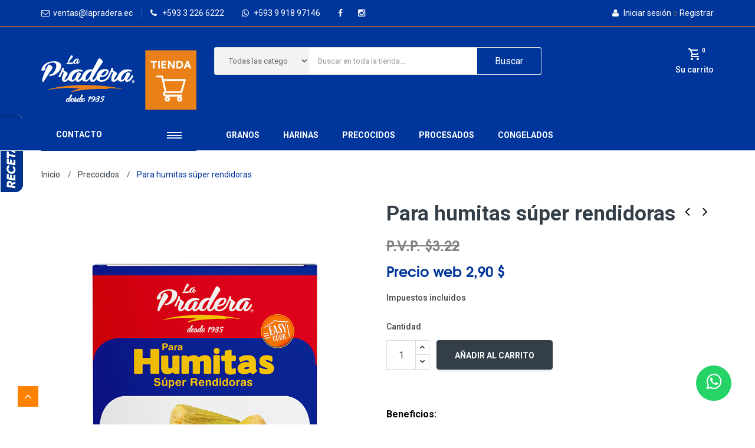

--- FILE ---
content_type: text/html; charset=utf-8
request_url: https://lapradera.ec/precocidos/158-para-humitas-super-rendidoras.html
body_size: 18968
content:
<!doctype html>
<html lang="es">

  <head>
     
    
      

  <meta charset="utf-8">



  <meta http-equiv="x-ua-compatible" content="ie=edge">



  <link rel="canonical" href="https://lapradera.ec/precocidos/158-para-humitas-super-rendidoras.html">

  <title>Para humitas súper rendidoras</title>
  
<script>(function(w,d,s,l,i){w[l]=w[l]||[];w[l].push({'gtm.start':
new Date().getTime(),event:'gtm.js'});var f=d.getElementsByTagName(s)[0],
j=d.createElement(s),dl=l!='dataLayer'?'&l='+l:'';j.async=true;j.src=
'https://www.googletagmanager.com/gtm.js?id='+i+dl;f.parentNode.insertBefore(j,f);
})(window,document,'script','dataLayer','GTM-N64ND26');</script>

  <meta name="description" content="• No posee gluten, alimento adecuada para las personas con enfermedad celiaca o intolerancia al gluten
• Reduce el colesterol alto.
• Ayuda el tránsito intestinal (ideal en casos de estreñimiento)
• El maíz ayuda a metabolizar las grasas más rápido">
  <meta name="keywords" content="">
  
   <meta name="Description" content="Producimos desde 1985 los mejores cereales, granos y harinas. Presentamos nuestras nuevas líneas de precocidos y harinas libres de gluten. Latacunga-Cotopaxi-Ecuador">
    
    <meta property="og:title" content="TIENDA LA PRADERA">
     <head prefix="og: http://ogp.me/ns# fb: http://ogp.me/ns/fb# website: http://ogp.me/ns/website#">
  <meta property="og:type"   content="website" /> 
<meta property="og:description" content="Vendemos los mejores cereales, granos y harinas. Presentamos nuestras nuevas líneas de precocidos y harinas libres de gluten. Latacunga-Cotopaxi-Ecuador">
<meta property="og:image" content="https://cerealeslapradera.com/assets/images/tiendas.jpg">
<meta property="og:url" content="https://cerealeslapradera.com/tienda/">

  
  
  
  
    


  <meta name="viewport" content="width=device-width, initial-scale=1">



  <link rel="icon" type="image/vnd.microsoft.icon" href="https://lapradera.ec/img/favicon.ico?1686579797">
  <link rel="shortcut icon" type="image/x-icon" href="https://lapradera.ec/img/favicon.ico?1686579797">

<script type="text/javascript" src="https://lapradera.ec/themes/laber_complex_home4/assets/js/jquery-1.7.1.min.js"></script>

    <link rel="stylesheet" href="https://lapradera.ec/themes/laber_complex_home4/assets/cache/theme-514b7494.css" type="text/css" media="all">




  

  <script type="text/javascript">
        var pixel_fc = "https:\/\/lapradera.ec\/module\/pspixel\/FrontAjaxPixel";
        var prestashop = {"cart":{"products":[],"totals":{"total":{"type":"total","label":"Total","amount":0,"value":"0,00\u00a0$"},"total_including_tax":{"type":"total","label":"Total (impuestos incl.)","amount":0,"value":"0,00\u00a0$"},"total_excluding_tax":{"type":"total","label":"Total (impuestos excl.)","amount":0,"value":"0,00\u00a0$"}},"subtotals":{"products":{"type":"products","label":"Subtotal","amount":0,"value":"0,00\u00a0$"},"discounts":null,"shipping":{"type":"shipping","label":"Transporte","amount":0,"value":""},"tax":{"type":"tax","label":"Impuestos incluidos","amount":0,"value":"0,00\u00a0$"}},"products_count":0,"summary_string":"0 art\u00edculos","vouchers":{"allowed":1,"added":[]},"discounts":[],"minimalPurchase":0,"minimalPurchaseRequired":""},"currency":{"name":"D\u00f3lar estadounidense","iso_code":"USD","iso_code_num":"840","sign":"$"},"customer":{"lastname":null,"firstname":null,"email":null,"birthday":null,"newsletter":null,"newsletter_date_add":null,"optin":null,"website":null,"company":null,"siret":null,"ape":null,"is_logged":false,"gender":{"type":null,"name":null},"addresses":[]},"language":{"name":"Espa\u00f1ol (Spanish)","iso_code":"es","locale":"es-ES","language_code":"es","is_rtl":"0","date_format_lite":"d\/m\/Y","date_format_full":"d\/m\/Y H:i:s","id":1},"page":{"title":"","canonical":null,"meta":{"title":"Para humitas s\u00faper rendidoras","description":"\u2022 No posee gluten, alimento adecuada para las personas con enfermedad celiaca o intolerancia al gluten\n\u2022 Reduce el colesterol alto.\n\u2022 Ayuda el tr\u00e1nsito intestinal (ideal en casos de estre\u00f1imiento)\n\u2022 El ma\u00edz ayuda a metabolizar las grasas m\u00e1s r\u00e1pido","keywords":"","robots":"index"},"page_name":"product","body_classes":{"lang-es":true,"lang-rtl":false,"country-EC":true,"currency-USD":true,"layout-full-width":true,"page-product":true,"tax-display-enabled":true,"product-id-158":true,"product-Para humitas s\u00faper rendidoras":true,"product-id-category-16":true,"product-id-manufacturer-0":true,"product-id-supplier-0":true,"product-available-for-order":true},"admin_notifications":[]},"shop":{"name":"CEREALES LA PRADERA","logo":"https:\/\/lapradera.ec\/img\/cereales-la-pradera-logo-1686579797.jpg","stores_icon":"https:\/\/lapradera.ec\/img\/logo_stores.png","favicon":"https:\/\/lapradera.ec\/img\/favicon.ico"},"urls":{"base_url":"https:\/\/lapradera.ec\/","current_url":"https:\/\/lapradera.ec\/precocidos\/158-para-humitas-super-rendidoras.html","shop_domain_url":"https:\/\/lapradera.ec","img_ps_url":"https:\/\/lapradera.ec\/img\/","img_cat_url":"https:\/\/lapradera.ec\/img\/c\/","img_lang_url":"https:\/\/lapradera.ec\/img\/l\/","img_prod_url":"https:\/\/lapradera.ec\/img\/p\/","img_manu_url":"https:\/\/lapradera.ec\/img\/m\/","img_sup_url":"https:\/\/lapradera.ec\/img\/su\/","img_ship_url":"https:\/\/lapradera.ec\/img\/s\/","img_store_url":"https:\/\/lapradera.ec\/img\/st\/","img_col_url":"https:\/\/lapradera.ec\/img\/co\/","img_url":"https:\/\/lapradera.ec\/themes\/laber_complex_home4\/assets\/img\/","css_url":"https:\/\/lapradera.ec\/themes\/laber_complex_home4\/assets\/css\/","js_url":"https:\/\/lapradera.ec\/themes\/laber_complex_home4\/assets\/js\/","pic_url":"https:\/\/lapradera.ec\/upload\/","pages":{"address":"https:\/\/lapradera.ec\/direccion","addresses":"https:\/\/lapradera.ec\/direcciones","authentication":"https:\/\/lapradera.ec\/iniciar-sesion","cart":"https:\/\/lapradera.ec\/carrito","category":"https:\/\/lapradera.ec\/index.php?controller=category","cms":"https:\/\/lapradera.ec\/index.php?controller=cms","contact":"https:\/\/lapradera.ec\/contactenos","discount":"https:\/\/lapradera.ec\/descuento","guest_tracking":"https:\/\/lapradera.ec\/seguimiento-pedido-invitado","history":"https:\/\/lapradera.ec\/historial-compra","identity":"https:\/\/lapradera.ec\/datos-personales","index":"https:\/\/lapradera.ec\/","my_account":"https:\/\/lapradera.ec\/mi-cuenta","order_confirmation":"https:\/\/lapradera.ec\/confirmacion-pedido","order_detail":"https:\/\/lapradera.ec\/index.php?controller=order-detail","order_follow":"https:\/\/lapradera.ec\/seguimiento-pedido","order":"https:\/\/lapradera.ec\/pedido","order_return":"https:\/\/lapradera.ec\/index.php?controller=order-return","order_slip":"https:\/\/lapradera.ec\/facturas-abono","pagenotfound":"https:\/\/lapradera.ec\/pagina-no-encontrada","password":"https:\/\/lapradera.ec\/recuperar-contrasena","pdf_invoice":"https:\/\/lapradera.ec\/index.php?controller=pdf-invoice","pdf_order_return":"https:\/\/lapradera.ec\/index.php?controller=pdf-order-return","pdf_order_slip":"https:\/\/lapradera.ec\/index.php?controller=pdf-order-slip","prices_drop":"https:\/\/lapradera.ec\/productos-rebajados","product":"https:\/\/lapradera.ec\/index.php?controller=product","search":"https:\/\/lapradera.ec\/busqueda","sitemap":"https:\/\/lapradera.ec\/mapa del sitio","stores":"https:\/\/lapradera.ec\/tiendas","supplier":"https:\/\/lapradera.ec\/proveedor","register":"https:\/\/lapradera.ec\/iniciar-sesion?create_account=1","order_login":"https:\/\/lapradera.ec\/pedido?login=1"},"alternative_langs":[],"theme_assets":"\/themes\/laber_complex_home4\/assets\/","actions":{"logout":"https:\/\/lapradera.ec\/?mylogout="},"no_picture_image":{"bySize":{"small_default":{"url":"https:\/\/lapradera.ec\/img\/p\/es-default-small_default.jpg","width":98,"height":126},"cart_default":{"url":"https:\/\/lapradera.ec\/img\/p\/es-default-cart_default.jpg","width":125,"height":160},"home_default":{"url":"https:\/\/lapradera.ec\/img\/p\/es-default-home_default.jpg","width":250,"height":320},"medium_default":{"url":"https:\/\/lapradera.ec\/img\/p\/es-default-medium_default.jpg","width":452,"height":579},"large_default":{"url":"https:\/\/lapradera.ec\/img\/p\/es-default-large_default.jpg","width":800,"height":1025}},"small":{"url":"https:\/\/lapradera.ec\/img\/p\/es-default-small_default.jpg","width":98,"height":126},"medium":{"url":"https:\/\/lapradera.ec\/img\/p\/es-default-home_default.jpg","width":250,"height":320},"large":{"url":"https:\/\/lapradera.ec\/img\/p\/es-default-large_default.jpg","width":800,"height":1025},"legend":""}},"configuration":{"display_taxes_label":true,"display_prices_tax_incl":true,"is_catalog":false,"show_prices":true,"opt_in":{"partner":true},"quantity_discount":{"type":"discount","label":"Descuento unitario"},"voucher_enabled":1,"return_enabled":0},"field_required":[],"breadcrumb":{"links":[{"title":"Inicio","url":"https:\/\/lapradera.ec\/"},{"title":"Precocidos","url":"https:\/\/lapradera.ec\/16-precocidos"},{"title":"Para humitas s\u00faper rendidoras","url":"https:\/\/lapradera.ec\/precocidos\/158-para-humitas-super-rendidoras.html"}],"count":3},"link":{"protocol_link":"https:\/\/","protocol_content":"https:\/\/"},"time":1769757923,"static_token":"2d57d1a70cbdbb552fe263871f29b74d","token":"4095fd7993233ee6fc8a4ab1bcbec10f","debug":false};
        var psemailsubscription_subscription = "https:\/\/lapradera.ec\/module\/ps_emailsubscription\/subscription";
        var search_url = "https:\/\/lapradera.ec\/busqueda";
      </script>

<link href="https://fonts.googleapis.com/css?family=Open+Sans:300,300i,400,400i,600,600i,700,700i,800,800i" rel="stylesheet">
<link href="https://fonts.googleapis.com/css?family=Roboto:100,100i,300,300i,400,400i,500,500i,700,700i,900,900i" rel="stylesheet">
<link rel="stylesheet" href="https://maxcdn.bootstrapcdn.com/font-awesome/4.5.0/css/font-awesome.min.css">

  <!-- Facebook Pixel Code -->
<script>
!function(f,b,e,v,n,t,s){if(f.fbq)return;n=f.fbq=function(){n.callMethod?
n.callMethod.apply(n,arguments):n.queue.push(arguments)};if(!f._fbq)f._fbq=n;
n.push=n;n.loaded=!0;n.version='2.0';n.agent='plprestashop';n.queue=[];t=b.createElement(e);t.async=!0;
t.src=v;s=b.getElementsByTagName(e)[0];s.parentNode.insertBefore(t,s)}(window,
document,'script','https://connect.facebook.net/en_US/fbevents.js');
fbq('init', '1657386914425872');
fbq('track', 'PageView');
</script>
<noscript><img height="1" width="1" style="display:none"
src="https://www.facebook.com/tr?id=1657386914425872&ev=PageView&noscript=1"
/></noscript>
<!-- DO NOT MODIFY -->
<!-- End Facebook Pixel Code -->

<!-- Set Facbook Pixel Tracking -->
<script>
fbq('track', 'ViewContent', {content_name: 'Para humitas super rendidoras (ES)', content_ids: ['158'], content_type: 'product', value: 2.9, currency: 'USD'});
</script>

  <script async src="https://www.googletagmanager.com/gtag/js?id=G-GR98GPHSV3"></script>
  <script>
    window.dataLayer = window.dataLayer || [];
    function gtag(){dataLayer.push(arguments);}
    gtag('js', new Date());
    gtag(
      'config',
      'G-GR98GPHSV3',
      {
        'debug_mode':false
                              }
    );
  </script>

 <script type="text/javascript">
          document.addEventListener('DOMContentLoaded', function() {
        $('article[data-id-product="188"] a.quick-view').on(
                "click",
                function() {
                    gtag("event", "select_item", {"send_to":"G-GR98GPHSV3","items":{"item_id":188,"item_name":"Fréjol Canario","quantity":1,"price":2.44,"currency":"USD","index":0,"item_brand":"","item_category":"congelados","item_list_id":"product","item_variant":""}})
                });$('article[data-id-product="189"] a.quick-view').on(
                "click",
                function() {
                    gtag("event", "select_item", {"send_to":"G-GR98GPHSV3","items":{"item_id":189,"item_name":"Garbanzo","quantity":1,"price":2.74,"currency":"USD","index":1,"item_brand":"","item_category":"congelados","item_list_id":"product","item_variant":""}})
                });$('article[data-id-product="190"] a.quick-view').on(
                "click",
                function() {
                    gtag("event", "select_item", {"send_to":"G-GR98GPHSV3","items":{"item_id":190,"item_name":"Postre de Morocho","quantity":1,"price":1.5,"currency":"USD","index":2,"item_brand":"","item_category":"precocidos","item_list_id":"product","item_variant":""}})
                });$('article[data-id-product="191"] a.quick-view').on(
                "click",
                function() {
                    gtag("event", "select_item", {"send_to":"G-GR98GPHSV3","items":{"item_id":191,"item_name":"Arepas","quantity":1,"price":4.42,"currency":"USD","index":3,"item_brand":"","item_category":"congelados","item_list_id":"product","item_variant":""}})
                });
      });
    </script>




<style type="text/css">
#product .current-price span,
.laberProductList .price,
.breadcrumb ol li:last-child a,
.copyright a,
.laberFooter-center ul li a:hover,
.laberTestimonial .item .laberAuthor,
.laberBlog .slick-arrow:hover,
.labcolumn .owl-next:hover, .labcolumn .owl-prev:hover, .laberProductGrid .owl-next:hover, .laberProductGrid .owl-prev:hover,
.labcolumn .price, .laberProductGrid .price,
#header .lab-menu-horizontal ul li.level-1:hover > a,
a:hover, #header a:hover
{
	color:#00369C ;
}

/* background-color:#6fc138 */
.product-actions .add-to-cart:hover,
.btn-primary.focus, .btn-primary:focus, .btn-primary:hover, .btn-secondary.focus, .btn-secondary:focus, .btn-secondary:hover, .btn-tertiary:focus, .btn-tertiary:hover, .focus.btn-tertiary,
.scroll-box-arrows i:hover,
.laberProductList .laberItem a:hover, .laberProductList .laberCart .laberBottom:hover,
.pagination .page-list li a:hover, .pagination .page-list li a.disabled,
.laberProductGrid .laberItem .laberwishlist a:hover, .laberProductGrid .laberActions a:hover,
.laberGridList li a:hover, 
.active_list .laberGridList li#list a, 
.active_grid .laberGridList li#grid a,
#left-column .h6:before,
.laberFooter-top,
.support-footer-inner .support-info:hover .info-title i,
.blog_post_content .read_more:hover,
.labproductcategory .quick-view:hover,
.laberActions .laberwishlist a:hover,
.laberCart .laberBottom:hover,
#newsletter_block_popup .block_content .send-reqest,
.laberPopupnewsletter-i .close,
.laberProductList .item-inner .reduction_percent_display, 
.labcolumn .reduction_percent_display, .laberProductGrid .reduction_percent_display,
.container_lab_vegamenu .title-menu::before,
.container_lab_vegamenu .title-menu,
#search_block_top .btn.button-search > span,
#header .laber-cart a .cart-products-count,
.wishtlist_top span.cart-wishlist-number
{
	background-color:#00369C;
}
/* border-color:#6fc138 */
.product-actions .add-to-cart:hover,
.btn-primary.focus, .btn-primary:focus, .btn-primary:hover, .btn-secondary.focus, .btn-secondary:focus, .btn-secondary:hover, .btn-tertiary:focus, .btn-tertiary:hover, .focus.btn-tertiary,
.tabs .nav-tabs .nav-link.active, .tabs .nav-tabs .nav-link:hover,
.scroll-box-arrows i:hover,
.product-images > li.thumb-container > .thumb.selected, .product-images > li.thumb-container > .thumb:hover,
.laberProductList .laberItem a:hover, .laberProductList .laberCart .laberBottom:hover,
.pagination .page-list li a:hover, .pagination .page-list li a.disabled,
.laberProductGrid .laberItem .laberwishlist a:hover, .laberProductGrid .laberActions a:hover,
.laberTestimonial .owl-pagination .owl-page.active span,
.laberTestimonial .item .image span,
.support-footer-inner .support-info:hover .info-title i,
.laberTestimonial .owl-pagination .owl-page.active span
.blog_post_content .read_more:hover,
.laberActions .laberwishlist a:hover,
.laberCart .laberBottom:hover,
.laberSpecialPro,
.nivo-controlNav a:hover, .nivo-controlNav a.active
{
	border-color:#00369C;
}
.lab-menu-horizontal .menu-dropdown{
	border-top-color:#00369C;
}
.lab-menu-vertical .menu-dropdown{
	border-left-color:#00369C;
}
.form-control:focus, .input-group.focus,
.search-widget .laber-search form input[type="text"]:focus{
	outline-color:#00369C;
}
</style>

    
  <meta property="og:type" content="product">
  <meta property="og:url" content="https://lapradera.ec/precocidos/158-para-humitas-super-rendidoras.html">
  <meta property="og:title" content="Para humitas súper rendidoras">
  <meta property="og:site_name" content="CEREALES LA PRADERA">
  <meta property="og:description" content="• No posee gluten, alimento adecuada para las personas con enfermedad celiaca o intolerancia al gluten
• Reduce el colesterol alto.
• Ayuda el tránsito intestinal (ideal en casos de estreñimiento)
• El maíz ayuda a metabolizar las grasas más rápido">
  <meta property="og:image" content="https://lapradera.ec/328-large_default/para-humitas-super-rendidoras.jpg">
  <meta property="product:pretax_price:amount" content="2.9">
  <meta property="product:pretax_price:currency" content="USD">
  <meta property="product:price:amount" content="2.9">
  <meta property="product:price:currency" content="USD">
    <meta property="product:weight:value" content="0.500000">
  <meta property="product:weight:units" content="kg">
  
  </head>

  <body itemscope itemtype="http://schema.org/WebPage" id="product" class="subpage lang-es country-ec currency-usd layout-full-width page-product tax-display-enabled product-id-158 product-para-humitas-super-rendidoras product-id-category-16 product-id-manufacturer-0 product-id-supplier-0 product-available-for-order">
      
	<div class="se-pre-con"></div>
    
      
    
	
    <main>
		
      
              

      <header id="header">
        
          <!-- Google Tag Manager (noscript) -->
<noscript><iframe src="https://www.googletagmanager.com/ns.html?id=GTM-N64ND26"
height="0" width="0" style="display:none;visibility:hidden"></iframe></noscript>
<!-- End Google Tag Manager (noscript) -->


  <div class="header-banner">
    
  </div>



  <nav class="header-nav">
    <div class="container">
        <div class="row">
          <div class="hidden-sm-down">
            <div class="col-md-8 col-xs-12">
              <!-- Static Block module -->
<!-- /Static block module --><div id="_desktop_contact_link">
  <div id="contact-link">
	<ul class="laber-contact-link media-body">
				<li class="pull-left item email">
			<i class="fa fa-envelope-o" aria-hidden="true"></i>
			<a href="mailto:ventas@cerealeslapradera.com" style="color:white;">ventas@lapradera.ec</a>

		</li>
		
		<li class="pull-left item phone">
			<i class="fa fa-phone" aria-hidden="true"></i>

				<a href="tel:+59332266222" style="color:white;">+593 3 226 6222</a>

		</li>
			<li class="pull-left item phone">
			<i class="fa fa-whatsapp" aria-hidden="true"></i>

				<a href="https://api.whatsapp.com/send?phone=593991897146" style="color:white;">+593 9 918 97146</a>

		</li>
		<li class="pull-left item phone">
		    <a href="https://www.facebook.com/LaPraderaEc/" target="_blank"><i class="fa fa-facebook" aria-hidden="true"></i></a>
	        <a href="https://www.instagram.com/lapraderaec/"  target="_blank"><i class="fa fa-instagram" aria-hidden="true" style="    margin-left: 34px;"></i></a>
		    </li>
		
	

		<!-- <li class=" pull-left item contact">
			<a href="https://lapradera.ec/contactenos">Contact us</a>
		</li> -->
	</ul>
	
	
	
	
	
  </div>
</div>

            </div>
            <div class="col-md-4 right-nav">
                <!-- Static Block module -->
<!-- /Static block module --><div id="_desktop_user_info">
  <div class="user-info laber-user-info">
	
    
		<a href="https://lapradera.ec/mi-cuenta"
		title="Log in to your customer account"
		rel="nofollow">
			<i class="fa fa-user"></i>
			Iniciar sesión
		</a>
		<a class="register" href="https://lapradera.ec/iniciar-sesion?create_account=1">
			<span>o</span> Registrar
		</a>
      </div>
</div>
            </div>
          </div>
          <div class="hidden-md-up text-xs-center mobile">
            <div class="pull-xs-left" id="menu-icon">
              <i class="ion-drag" aria-hidden="true"></i>
            </div>
            <div class="pull-xs-right" id="_mobile_cart"></div>
            <div class="pull-xs-right" id="_mobile_wishtlistTop"></div>
           
            <div class="top-logo" id="_mobile_logo"></div>
            <div class="clearfix"></div>
          </div>
        </div>
    </div>
  </nav>



  <div class="header-top">
    <div class="container">
       <div class="row">
			<div class="hidden-sm-down laberLogo col-md-3" id="_desktop_logo">
			  <a href="https://lapradera.ec/">
				<img class="logo img-responsive" src="https://lapradera.ec/img/cereales-la-pradera-logo-1686579797.jpg" alt="CEREALES LA PRADERA">
			  </a>
			</div>
			<div class="col-md-6 laberDisplaySearch">
				<!-- Block search module TOP -->
<div class="laberSearch">
	<div id="search_block_top">
		<form id="searchbox" method="get" action="https://lapradera.ec/busqueda">
		   
			<input type="hidden" name="controller" value="search">
			
			<input type="hidden" name="orderby" value="position" />
			<input type="hidden" name="orderway" value="desc" />
			<select id="search_category" name="search_category" class="form-control">
				<option value="all">Todas las categorías</option>
				<option value="2">Inicio</option><option value="12">--Promociones</option><option value="13">--Granos</option><option value="14">--Harinas</option><option value="15">--Gluten Free</option><option value="16">--Precocidos</option><option value="17">--Procesados</option><option value="18">--Congelados</option>
			</select>
			<input class="search_query form-control" type="text" id="search_query_top" name="s" placeholder="Buscar en toda la tienda..." value="" />
			
			<div id="lab_url_ajax_search" style="display:none">
			<input type="hidden" value="https://lapradera.ec/modules/labblocksearch/controller_ajax_search.php" class="url_ajax" />
			</div>
			<button type="submit" name="submit_search" class="btn btn-default button-search">
				<span>Buscar</span>
			</button>
		</form>
		
	</div>
</div>

<script type="text/javascript">
var limit_character = "<p class='limit'>Número de personajes al menos son 3</p>";
var close_text = "cerrar";
</script>
<!-- /Block search module TOP -->

			</div>
			<div class="col-md-3 position-static">
				<div id="_desktop_cart" class=" pull-right">
  <div class="blockcart laber-cart " data-refresh-url="//lapradera.ec/module/ps_shoppingcart/ajax">
      
        <a class="cart" rel="nofollow" href="//lapradera.ec/carrito?action=show">
			<span class="icon">
				<i class="mdi mdi-cart-outline"></i>
				<span class="cart-products-count">0</span>	
			</span>	
			<span class="hidden-sm-down">Su carrito</span>
				
        </a>
		<!-- <pre>array(0) {
}
</pre> -->
		<div class="cart_block block exclusive">
							<p class="no-item">
					No hay productos en el carrito.
				</p>
					</div>
	</div>
</div>

			</div>
		</div>
      <div id="mobile_top_menu_wrapper" class="row hidden-md-up" style="display:none;">
        <div class="js-top-menu-bottom">
		  <!-- Module Megamenu-->

<div class="lab-menu-horizontal">
	<div class="title-menu-mobile"><span>Navigation</span></div>
	<ul class="menu-content">
									<li class="level-1 ">
										<a href="https://lapradera.ec/13-granos">
					<span>Granos</span>
										</a>
					<span class="icon-drop-mobile"></span>
									</li>
												<li class="level-1 ">
										<a href="https://lapradera.ec/14-harinas">
					<span>Harinas</span>
										</a>
					<span class="icon-drop-mobile"></span>
									</li>
												<li class="level-1 ">
										<a href="https://lapradera.ec/16-precocidos">
					<span>Precocidos</span>
										</a>
					<span class="icon-drop-mobile"></span>
									</li>
												<li class="level-1 ">
										<a href="https://lapradera.ec/17-procesados">
					<span>Procesados</span>
										</a>
					<span class="icon-drop-mobile"></span>
									</li>
												<li class="level-1 ">
										<a href="https://lapradera.ec/18-congelados">
					<span>Congelados</span>
										</a>
					<span class="icon-drop-mobile"></span>
									</li>
						</ul>
	<script type="text/javascript">
	
		text_more = "More";
		numLiItem = $("#lab-menu-horizontal .menu-content li.level-1").length;
		nIpadHorizontal = 6;
		nIpadVertical = 5;
		function getHtmlHide(nIpad,numLiItem) 
			 {
				var htmlLiHide="";
				if($("#more_menu").length==0)
					for(var i=(nIpad+1);i<=numLiItem;i++)
						htmlLiHide+='<li>'+$('#lab-menu-horizontal ul.menu-content li.level-1:nth-child('+i+')').html()+'</li>';
				return htmlLiHide;
			}

		htmlLiH = getHtmlHide(nIpadHorizontal,numLiItem);
		htmlLiV = getHtmlHide(nIpadVertical,numLiItem);
		htmlMenu=$("#lab-menu-horizontal").html();
		
		$(window).load(function(){
		addMoreResponsive(nIpadHorizontal,nIpadVertical,htmlLiH,htmlLiV,htmlMenu);
		});
		$(window).resize(function(){
		addMoreResponsive(nIpadHorizontal,nIpadVertical,htmlLiH,htmlLiV,htmlMenu);
		});
	</script>
</div>

<!-- /Module Megamenu -->
		  <!-- Module Megamenu-->
<div class="container_lab_vegamenu">
<div class="lab-menu-vertical clearfix">
	
	<div class="title-menu"><span>Contacto</span><i class="ion-drag" aria-hidden="true"></i></div>
	<div class="menu-vertical">
	<a href="javascript:void(0);" class="close-menu-content"><span><i class="fa fa-times" aria-hidden="true"></i></span></a>
	<ul class="menu-content">
									<li class="level-1 ">
					
					<a href="tel:+59332266222" class="laberIcon"
					>
											<img class="img-icon" src="/modules/labvegamenu/views/img/icons/0f4d2b47dc2fce9fb8bb5a4a920d49866b6b1a14_whatsapp_PNG16.png" alt=""/>
										<span>
						Oficinas: 03 226 6222
											</span>
					
					</a>
					<span class="icon-drop-mobile"></span>
									</li>
												<li class="level-1 ">
					
					<a href="https://api.whatsapp.com/send?phone=593991897146" class="laberIcon"
					>
											<img class="img-icon" src="/modules/labvegamenu/views/img/icons/97cca33c83d5e80b2eaf2ad76c7961a9359ac4b5_whatsapp_PNG16.png" alt=""/>
										<span>
						Ventas: 09 918 97146
											</span>
					
					</a>
					<span class="icon-drop-mobile"></span>
									</li>
												<li class="level-1 ">
					
					<a href="https://bit.ly/2XA2ri9" class="laberIcon"
					>
											<img class="img-icon" src="/modules/labvegamenu/views/img/icons/a1753a2a3b72cc1f6efb5c9391f81dd46a0ddd1c_97cca33c83d5e80b2eaf2ad76c7961a9359ac4b5_whatsapp_PNG16.png" alt=""/>
										<span>
						GYE: 098 337 8738
											</span>
					
					</a>
					<span class="icon-drop-mobile"></span>
									</li>
												<li class="level-1 ">
					
					<a href="mailto:ventas@lapradera.ec" class="laberIcon"
					>
											<i class="icon-envelope"></i>
										<span>
						ventas@lapradera.ec
											</span>
					
					</a>
					<span class="icon-drop-mobile"></span>
									</li>
						</ul>
	</div>
	<!-- <script type="text/javascript">
		text_more = "More";
		vnumLiItem = $("#lab-menu-vertical .menu-content li.level-1").length;
		nIpadHorizontal = 6;
		nIpadVertical = 5;
		function getHtmlHide(nIpad,vnumLiItem) 
			 {
				var htmlLiHide="";
				if($("#more_vegamenu").length==0)
					for(var i=(nIpad+1);i<=vnumLiItem;i++)
						htmlLiHide+='<li>'+$('#lab-menu-vertical ul.menu-content li.level-1:nth-child('+i+')').html()+'</li>';
				return htmlLiHide;
			}

		htmlLiH = getHtmlHide(nIpadHorizontal,vnumLiItem);
		htmlLiV = getHtmlHide(nIpadVertical,vnumLiItem);
		htmlMenu=$("#lab-menu-vertical").html();
		
		$(window).load(function(){
		addMoreResponsive(nIpadHorizontal,nIpadVertical,htmlLiH,htmlLiV,htmlMenu);
		});
		$(window).resize(function(){
		addMoreResponsive(nIpadHorizontal,nIpadVertical,htmlLiH,htmlLiV,htmlMenu);
		});
	</script> -->
</div>
</div>
<!-- /Module Megamenu -->
		  <div class="pull-xs-right" id="_mobile_user_info"></div>
          <div id="_mobile_currency_selector"></div>
          <div id="_mobile_language_selector"></div>
          <div id="_mobile_contact_link"></div>
        </div>
      </div>
    </div>
  </div>
  
<div class="container_lab_megamenu clearfix hidden-sm-down">
	<div class="laberMegamenu">
		<div class="container">
		<div class="row">
			<div class="col-md-3">
				<!-- Module Megamenu-->
<div class="container_lab_vegamenu">
<div class="lab-menu-vertical clearfix">
	
	<div class="title-menu"><span>Contacto</span><i class="ion-drag" aria-hidden="true"></i></div>
	<div class="menu-vertical">
	<a href="javascript:void(0);" class="close-menu-content"><span><i class="fa fa-times" aria-hidden="true"></i></span></a>
	<ul class="menu-content">
									<li class="level-1 ">
					
					<a href="tel:+59332266222" class="laberIcon"
					>
											<img class="img-icon" src="/modules/labvegamenu/views/img/icons/0f4d2b47dc2fce9fb8bb5a4a920d49866b6b1a14_whatsapp_PNG16.png" alt=""/>
										<span>
						Oficinas: 03 226 6222
											</span>
					
					</a>
					<span class="icon-drop-mobile"></span>
									</li>
												<li class="level-1 ">
					
					<a href="https://api.whatsapp.com/send?phone=593991897146" class="laberIcon"
					>
											<img class="img-icon" src="/modules/labvegamenu/views/img/icons/97cca33c83d5e80b2eaf2ad76c7961a9359ac4b5_whatsapp_PNG16.png" alt=""/>
										<span>
						Ventas: 09 918 97146
											</span>
					
					</a>
					<span class="icon-drop-mobile"></span>
									</li>
												<li class="level-1 ">
					
					<a href="https://bit.ly/2XA2ri9" class="laberIcon"
					>
											<img class="img-icon" src="/modules/labvegamenu/views/img/icons/a1753a2a3b72cc1f6efb5c9391f81dd46a0ddd1c_97cca33c83d5e80b2eaf2ad76c7961a9359ac4b5_whatsapp_PNG16.png" alt=""/>
										<span>
						GYE: 098 337 8738
											</span>
					
					</a>
					<span class="icon-drop-mobile"></span>
									</li>
												<li class="level-1 ">
					
					<a href="mailto:ventas@lapradera.ec" class="laberIcon"
					>
											<i class="icon-envelope"></i>
										<span>
						ventas@lapradera.ec
											</span>
					
					</a>
					<span class="icon-drop-mobile"></span>
									</li>
						</ul>
	</div>
	<!-- <script type="text/javascript">
		text_more = "More";
		vnumLiItem = $("#lab-menu-vertical .menu-content li.level-1").length;
		nIpadHorizontal = 6;
		nIpadVertical = 5;
		function getHtmlHide(nIpad,vnumLiItem) 
			 {
				var htmlLiHide="";
				if($("#more_vegamenu").length==0)
					for(var i=(nIpad+1);i<=vnumLiItem;i++)
						htmlLiHide+='<li>'+$('#lab-menu-vertical ul.menu-content li.level-1:nth-child('+i+')').html()+'</li>';
				return htmlLiHide;
			}

		htmlLiH = getHtmlHide(nIpadHorizontal,vnumLiItem);
		htmlLiV = getHtmlHide(nIpadVertical,vnumLiItem);
		htmlMenu=$("#lab-menu-vertical").html();
		
		$(window).load(function(){
		addMoreResponsive(nIpadHorizontal,nIpadVertical,htmlLiH,htmlLiV,htmlMenu);
		});
		$(window).resize(function(){
		addMoreResponsive(nIpadHorizontal,nIpadVertical,htmlLiH,htmlLiV,htmlMenu);
		});
	</script> -->
</div>
</div>
<!-- /Module Megamenu -->
			</div>
			<div class="col-md-9">
				<!-- Module Megamenu-->

<div class="lab-menu-horizontal">
	<div class="title-menu-mobile"><span>Navigation</span></div>
	<ul class="menu-content">
									<li class="level-1 ">
										<a href="https://lapradera.ec/13-granos">
					<span>Granos</span>
										</a>
					<span class="icon-drop-mobile"></span>
									</li>
												<li class="level-1 ">
										<a href="https://lapradera.ec/14-harinas">
					<span>Harinas</span>
										</a>
					<span class="icon-drop-mobile"></span>
									</li>
												<li class="level-1 ">
										<a href="https://lapradera.ec/16-precocidos">
					<span>Precocidos</span>
										</a>
					<span class="icon-drop-mobile"></span>
									</li>
												<li class="level-1 ">
										<a href="https://lapradera.ec/17-procesados">
					<span>Procesados</span>
										</a>
					<span class="icon-drop-mobile"></span>
									</li>
												<li class="level-1 ">
										<a href="https://lapradera.ec/18-congelados">
					<span>Congelados</span>
										</a>
					<span class="icon-drop-mobile"></span>
									</li>
						</ul>
	<script type="text/javascript">
	
		text_more = "More";
		numLiItem = $("#lab-menu-horizontal .menu-content li.level-1").length;
		nIpadHorizontal = 6;
		nIpadVertical = 5;
		function getHtmlHide(nIpad,numLiItem) 
			 {
				var htmlLiHide="";
				if($("#more_menu").length==0)
					for(var i=(nIpad+1);i<=numLiItem;i++)
						htmlLiHide+='<li>'+$('#lab-menu-horizontal ul.menu-content li.level-1:nth-child('+i+')').html()+'</li>';
				return htmlLiHide;
			}

		htmlLiH = getHtmlHide(nIpadHorizontal,numLiItem);
		htmlLiV = getHtmlHide(nIpadVertical,numLiItem);
		htmlMenu=$("#lab-menu-horizontal").html();
		
		$(window).load(function(){
		addMoreResponsive(nIpadHorizontal,nIpadVertical,htmlLiH,htmlLiV,htmlMenu);
		});
		$(window).resize(function(){
		addMoreResponsive(nIpadHorizontal,nIpadVertical,htmlLiH,htmlLiV,htmlMenu);
		});
	</script>
</div>

<!-- /Module Megamenu -->
			</div>
		</div>
		</div>
	</div>
</div>

        
      </header>

			<div class="laberBreadcrumb">
		
			<div class="container">
<nav data-depth="3" class="breadcrumb hidden-sm-down">
  <ol itemscope itemtype="http://schema.org/BreadcrumbList">
          
        <li itemprop="itemListElement" itemscope itemtype="http://schema.org/ListItem">
          <a itemprop="item" href="https://lapradera.ec/">
            <span itemprop="name">Inicio</span>
          </a>
          <meta itemprop="position" content="1">
        </li>
      
          
        <li itemprop="itemListElement" itemscope itemtype="http://schema.org/ListItem">
          <a itemprop="item" href="https://lapradera.ec/16-precocidos">
            <span itemprop="name">Precocidos</span>
          </a>
          <meta itemprop="position" content="2">
        </li>
      
          
        <li itemprop="itemListElement" itemscope itemtype="http://schema.org/ListItem">
          <a itemprop="item" href="https://lapradera.ec/precocidos/158-para-humitas-super-rendidoras.html">
            <span itemprop="name">Para humitas súper rendidoras</span>
          </a>
          <meta itemprop="position" content="3">
        </li>
      
      </ol>
</nav>
</div>
		
		</div>
	      <section id="wrapper">
				
			
<aside id="notifications">
  <div class="container">
    
    
    
      </div>
</aside>
		
				
        <div class="container">
        <div class="row">
          

          
  <div id="content-wrapper">
    

  <section id="main" itemscope itemtype="https://schema.org/Product">
    <meta itemprop="url" content="https://lapradera.ec/precocidos/158-para-humitas-super-rendidoras.html">

    <div class="laberProduct">
    <div class="row no-margin">
      <div class="col-md-6">
        
          <section class="page-content" id="content">
            
              <!-- 
                <ul class="product-flags">
                                  </ul>
               -->

              
                <div class="images-container">
  
    <div class="product-cover">
      <img class="js-qv-product-cover" src="https://lapradera.ec/328-large_default/para-humitas-super-rendidoras.jpg" alt="Para Humitas súper rendidoras" title="Para Humitas súper rendidoras" style="width:100%;" itemprop="image">
      <div class="layer hidden-sm-down" data-toggle="modal" data-target="#product-modal">
        <i class="material-icons zoom-in">&#xE8FF;</i>
      </div>
    </div>
  

  
    <div class="js-qv-mask mask">
      <ul class="product-images js-qv-product-images">
                  <li class="thumb-container">
            <img
              class="thumb js-thumb "
              data-image-medium-src="https://lapradera.ec/230-medium_default/para-humitas-super-rendidoras.jpg"
              data-image-large-src="https://lapradera.ec/230-large_default/para-humitas-super-rendidoras.jpg"
              src="https://lapradera.ec/230-small_default/para-humitas-super-rendidoras.jpg"
              alt=""
              title=""
              itemprop="image"
            >
          </li>
                  <li class="thumb-container">
            <img
              class="thumb js-thumb  selected "
              data-image-medium-src="https://lapradera.ec/328-medium_default/para-humitas-super-rendidoras.jpg"
              data-image-large-src="https://lapradera.ec/328-large_default/para-humitas-super-rendidoras.jpg"
              src="https://lapradera.ec/328-small_default/para-humitas-super-rendidoras.jpg"
              alt="Para Humitas súper rendidoras"
              title="Para Humitas súper rendidoras"
              itemprop="image"
            >
          </li>
              </ul>
    </div>
  
</div>

              
              <div class="scroll-box-arrows">
				<i class="left" aria-hidden="true"></i>
				<i class="right" aria-hidden="true"></i>
              </div>

            
          </section>
        
        </div>
        <div class="col-md-6">
			<div class="laberNextPrev pull-right">
<div class="labPrev_product nextPrevProduct pull-left">
	<a href="https://lapradera.ec/harinas/157-harina-morada-500g.html" class="button button_prev">
		<i class="fa fa-angle-left" aria-hidden="true"></i>
	</a>
	<div class="laberContent">
		<!-- <h2 class="h2 laber-product-title">
			<a class="product-name" href="https://lapradera.ec/harinas/157-harina-morada-500g.html" title="Harina morada 500g">Harina morada 500g</a>
		</h2> -->
		<a class="product-name" href="https://lapradera.ec/harinas/157-harina-morada-500g.html" title="Harina morada 500g">
			<img class="img-responsive"  src="https://lapradera.ec/227-cart_default/harina-morada-500g.jpg" itemprop="image" />
		</a>
	</div>
</div>
<div class="labNext_product nextPrevProduct pull-left">
	<a  href="https://lapradera.ec/precocidos/160-harina-de-maiz-amarillo-precocida-maizarepa-500g.html" class="button button_next">
		<i class="fa fa-angle-right" aria-hidden="true"></i>
	</a>
	<div class="laberContent">
		<!-- <h2 class="h2 laber-product-title">
			<a class="product-name" href="https://lapradera.ec/precocidos/160-harina-de-maiz-amarillo-precocida-maizarepa-500g.html" title="Harina de maíz amarillo precocida Maizarepa 500g">Harina de maíz amarillo precocida Maizarepa 500g</a>
		</h2> -->
		<a class="product-img" href="https://lapradera.ec/precocidos/160-harina-de-maiz-amarillo-precocida-maizarepa-500g.html" title="Harina de maíz amarillo precocida Maizarepa 500g">
			<img class="img-responsive"  src="https://lapradera.ec/231-cart_default/harina-de-maiz-amarillo-precocida-maizarepa-500g.jpg" itemprop="image" />
		</a>
	</div>
</div>
</div>



          
            
              <h1 class="h1" itemprop="name">Para humitas súper rendidoras</h1>
            
          
		   




          
              <div class="product-prices">
    
          

    
      <div
        class="product-price h5 "
        itemprop="offers"
        itemscope
        itemtype="https://schema.org/Offer"
      >
        <link itemprop="availability" href="https://schema.org/InStock"/>
        <meta itemprop="priceCurrency" content="USD">

        <div class="current-price">
          <span itemprop="price" content="2.9" style="text-decoration:line-through;color:gray;">P.V.P. $3.22</span>
        <br><br>  <span itemprop="price" content="2.9">Precio web 2,90 $</span>

                  </div>

        
                  
      </div>
    

    
          

    
          

    
          

    

    <div class="tax-shipping-delivery-label">
              Impuestos incluidos
            
      
    </div>
  </div>
          

          <div class="product-information">



            <div class="product-actions">
              
                <form action="https://lapradera.ec/carrito" method="post" id="add-to-cart-or-refresh">
                  <input type="hidden" name="token" value="2d57d1a70cbdbb552fe263871f29b74d">
                  <input type="hidden" name="id_product" value="158" id="product_page_product_id">
                  <input type="hidden" name="id_customization" value="0" id="product_customization_id">

                  
                    <div class="product-variants">
  </div>
                  

                  
                                      

                  
                    <section class="product-discounts">
  </section>
                  

                  
                    <div class="product-add-to-cart">
      <span class="control-label">Cantidad</span>

    
      <div class="product-quantity">
        <div class="qty">
          <input
            type="text"
            name="qty"
            id="quantity_wanted"
            value="1"
            class="input-group"
            min="1"
          >
        </div>

        <div class="add">
          <button
            class="btn btn-primary add-to-cart"
            data-button-action="add-to-cart"
            type="submit"
                      >
            <!-- <i class="material-icons shopping-cart">&#xE547;</i> -->
            Añadir al carrito
          </button>

          
            <span id="product-availability">
                          </span>
          

        </div>
      </div>
      <div class="clearfix"></div>
    

    
      <p class="product-minimal-quantity">
              </p>
    
  </div>
                  

                  

                  
                    <input class="product-refresh ps-hidden-by-js" name="refresh" type="submit" value="Actualizar">
                  
                </form>
              

            </div>
            
                  <h3 class="h6" style="padding-top: 5%; color:black !important; font-size:16px !important">Beneficios:</h3>
                    <div class="product-description-short" id="product-description-short-158" itemprop="description" style="padding-left: 2%;"><p style="margin-bottom:5px;"><span style="color:#000000;">• No posee gluten, alimento adecuada para las personas con enfermedad celiaca o intolerancia al gluten</span></p>
<p style="margin-bottom:5px;"><span style="color:#000000;">• Reduce el colesterol alto.</span></p>
<p style="margin-bottom:5px;"><span style="color:#000000;">• Ayuda el tránsito intestinal (ideal en casos de estreñimiento)</span></p>
<p style="margin-bottom:5px;"><span style="color:#000000;">• El maíz ayuda a metabolizar las grasas más rápido</span></p></div>
                  
            <p>
              
              <div class="tab-pane "
     id="product-details"
     data-product="{&quot;id_shop_default&quot;:&quot;1&quot;,&quot;id_manufacturer&quot;:&quot;0&quot;,&quot;id_supplier&quot;:&quot;0&quot;,&quot;reference&quot;:&quot;&quot;,&quot;is_virtual&quot;:&quot;0&quot;,&quot;delivery_in_stock&quot;:&quot;&quot;,&quot;delivery_out_stock&quot;:&quot;&quot;,&quot;id_category_default&quot;:&quot;16&quot;,&quot;on_sale&quot;:&quot;0&quot;,&quot;online_only&quot;:&quot;0&quot;,&quot;ecotax&quot;:0,&quot;minimal_quantity&quot;:&quot;1&quot;,&quot;low_stock_threshold&quot;:null,&quot;low_stock_alert&quot;:&quot;0&quot;,&quot;price&quot;:&quot;2,90\u00a0$&quot;,&quot;unity&quot;:&quot;&quot;,&quot;unit_price_ratio&quot;:&quot;0.000000&quot;,&quot;additional_shipping_cost&quot;:&quot;0.000000&quot;,&quot;customizable&quot;:&quot;0&quot;,&quot;text_fields&quot;:&quot;0&quot;,&quot;uploadable_files&quot;:&quot;0&quot;,&quot;redirect_type&quot;:&quot;404&quot;,&quot;id_type_redirected&quot;:&quot;0&quot;,&quot;available_for_order&quot;:&quot;1&quot;,&quot;available_date&quot;:&quot;0000-00-00&quot;,&quot;show_condition&quot;:&quot;0&quot;,&quot;condition&quot;:&quot;new&quot;,&quot;show_price&quot;:&quot;1&quot;,&quot;indexed&quot;:&quot;1&quot;,&quot;visibility&quot;:&quot;both&quot;,&quot;cache_default_attribute&quot;:&quot;0&quot;,&quot;advanced_stock_management&quot;:&quot;0&quot;,&quot;date_add&quot;:&quot;2018-06-25 18:06:15&quot;,&quot;date_upd&quot;:&quot;2024-02-08 17:32:13&quot;,&quot;pack_stock_type&quot;:&quot;0&quot;,&quot;meta_description&quot;:&quot;&quot;,&quot;meta_keywords&quot;:&quot;&quot;,&quot;meta_title&quot;:&quot;&quot;,&quot;link_rewrite&quot;:&quot;para-humitas-super-rendidoras&quot;,&quot;name&quot;:&quot;Para humitas s\u00faper rendidoras&quot;,&quot;description&quot;:&quot;&lt;p&gt;&lt;strong style=\&quot;color:#dc0f2a;\&quot;&gt;&lt;span style=\&quot;color:#000000;\&quot;&gt;RECETA:&lt;\/span&gt; PARA PREPARAR DELICIOSAS HUMITAS SUPER RENDIDORAS DE FACIL DIGESTI\u00d3N.&lt;\/strong&gt;&lt;\/p&gt;\n&lt;div class=\&quot;columns\&quot; style=\&quot;border-top-color:#ff8200;border-top-width:1px;border-top-style:dotted;\&quot;&gt;\n&lt;p class=\&quot;column\&quot;&gt;&lt;strong&gt;INGREDIENTES&lt;\/strong&gt;&lt;\/p&gt;\n&lt;ul&gt;\n&lt;li&gt;500g de Harina de Humitas&lt;\/li&gt;\n&lt;li&gt;10 choclos con cascara (1 Kg choclo desgranado)&lt;\/li&gt;\n&lt;li&gt;250g de mantequilla derretida (si desea puede combinar con manteca de cerdo)&lt;\/li&gt;\n&lt;li&gt;500g de queso fresco desmenuzado o rallado&lt;\/li&gt;\n&lt;li&gt;8 huevos (separar yemas y claras)&lt;\/li&gt;\n&lt;li&gt;1 cucharadita de sal&lt;\/li&gt;\n&lt;li&gt;3 cucharas soperas de az\u00facar&lt;\/li&gt;\n&lt;li&gt;2 tazas de leche descremada&lt;\/li&gt;\n&lt;li&gt;2 cebollas largas picadas finamente para refrito&lt;\/li&gt;\n&lt;li&gt;1 cucharada de aceite con color&lt;\/li&gt;\n&lt;\/ul&gt;\n&lt;div class=\&quot;column\&quot;&gt;&lt;strong&gt;PREPARACI\u00d3N&lt;\/strong&gt;&lt;\/div&gt;\n&lt;p class=\&quot;column\&quot; style=\&quot;text-align:justify;\&quot;&gt;Una vez desgranado el choclo, reservar las hojas. Licuar el choclo, las yemas de huevo, mantequilla, az\u00facar y sal. Batir las claras a punto de nieve y reservar.\u00a0\u00a0 Colocar la mezcla en un bowl y agregar la harina de Humitas, la leche y mezclar hasta lograr una contextura homog\u00e9nea. En un sart\u00e9n, fre\u00edr con el aceite de color la cebolla con el queso y agregar a la masa. Mezclar bien todos estos ingredientes.&lt;span style=\&quot;font-family:&#039;MS Gothic&#039;;\&quot;&gt; &lt;\/span&gt;Colocar 2 cucharadas soperas de la mezcla sobre cada hoja de choclo, doblar los costados de la hoja, luego las puntas y colocar cada humita sobre la rejilla de la tamalera. Cocinar por 30 minutos al vapor y listo. Para hacer humitas de dulce debe seguir los mismos pasos aumentando 1 taza de az\u00facar o de panela granulada, una cucharada de esencia de vainilla y una cucharadita de an\u00eds peque\u00f1o.\u00a0&lt;\/p&gt;\n&lt;p class=\&quot;MsoNormal\&quot; style=\&quot;margin:0cm;font-size:12pt;font-family:Calibri, sans-serif;text-align:justify;\&quot;&gt;&lt;\/p&gt;\n&lt;p&gt;&lt;\/p&gt;\n&lt;div class=\&quot;column\&quot; style=\&quot;text-align:justify;\&quot;&gt;&lt;\/div&gt;\n&lt;div class=\&quot;column\&quot; style=\&quot;text-align:center;\&quot;&gt;&lt;iframe width=\&quot;560\&quot; height=\&quot;315\&quot; src=\&quot;https:\/\/www.youtube.com\/embed\/cBoQqJblY7Y\&quot; title=\&quot;YouTube video player\&quot; frameborder=\&quot;0\&quot;&gt;&lt;\/iframe&gt;&lt;\/div&gt;\n&lt;\/div&gt;\n&lt;p style=\&quot;text-align:center;\&quot;&gt;&lt;\/p&gt;\n&lt;p style=\&quot;text-align:left;\&quot;&gt;&lt;strong&gt;RECETA:\u00a0&lt;\/strong&gt;&lt;strong style=\&quot;color:#dc0f2a;\&quot;&gt;PASTEL DE HUMITAS&lt;\/strong&gt;&lt;\/p&gt;\n&lt;p style=\&quot;text-align:left;\&quot;&gt;&lt;b&gt;INGREDIENTES:&lt;\/b&gt;&lt;\/p&gt;\n&lt;ul&gt;\n&lt;li&gt;500g de Harina de Humitas&lt;\/li&gt;\n&lt;li&gt;125g de choclo dulce&lt;\/li&gt;\n&lt;li&gt;125g de mantequilla derretida&lt;\/li&gt;\n&lt;li&gt;250g de queso mozarella&lt;\/li&gt;\n&lt;li&gt;8 huevos (separar yemas y claras)&lt;\/li&gt;\n&lt;li&gt;1 cucharadita de sal&lt;\/li&gt;\n&lt;li&gt;3 cucharas soperas de az\u00facar&lt;\/li&gt;\n&lt;li&gt;1 taza de leche entera&lt;\/li&gt;\n&lt;li&gt;2 cebollas largas picadas finamente para refrito.&lt;\/li&gt;\n&lt;li&gt;1 cucharada de aceite con color&lt;\/li&gt;\n&lt;\/ul&gt;\n&lt;p style=\&quot;text-align:justify;\&quot;&gt;&lt;strong&gt;PREPARACI\u00d3N:\u00a0&lt;br \/&gt;&lt;\/strong&gt;Colocar en la licuadora el chocho dulce, la mantequilla derretida, las ocho yemas de huevo, la sal, la az\u00facar, la leche, licuar y reservar en un bowl. En un sart\u00e9n fre\u00edr con el aceite de color la cebolla y el queso; agregar a la masa. Revolver mezclando bien todos estos ingredientes hasta lograr una masa uniforme y suelta. Luego batir las ocho claras de huevo a punto de nieve e incorporar a la preparaci\u00f3n mezclando todo y despacio de forma envolvente, incorporar los 500g de Harina de Humitas. En un molde engrasado y enharinado, agregar la preparaci\u00f3n y hornear a ba\u00f1o Mar\u00eda a 180 grados cent\u00edgrados por 45min.&lt;\/p&gt;\n&lt;p style=\&quot;text-align:center;\&quot;&gt;&lt;iframe width=\&quot;560\&quot; height=\&quot;315\&quot; src=\&quot;https:\/\/www.youtube.com\/embed\/olCscJjGtu8\&quot; title=\&quot;YouTube video player\&quot; frameborder=\&quot;0\&quot;&gt;&lt;\/iframe&gt;&lt;\/p&gt;\n&lt;p class=\&quot;MsoNormal\&quot; style=\&quot;margin:0cm;font-size:12pt;font-family:Calibri, sans-serif;text-align:justify;\&quot;&gt;&lt;\/p&gt;\n&lt;p&gt;&lt;\/p&gt;\n&lt;p class=\&quot;MsoListParagraphCxSpLast\&quot; style=\&quot;margin:0cm 0cm 0cm 18pt;font-size:12pt;font-family:Calibri, sans-serif;text-align:justify;text-indent:-18pt;\&quot;&gt;&lt;\/p&gt;\n&lt;p&gt;&lt;\/p&gt;&quot;,&quot;description_short&quot;:&quot;&lt;p style=\&quot;margin-bottom:5px;\&quot;&gt;&lt;span style=\&quot;color:#000000;\&quot;&gt;\u2022 No posee gluten, alimento adecuada para las personas con enfermedad celiaca o intolerancia al gluten&lt;\/span&gt;&lt;\/p&gt;\n&lt;p style=\&quot;margin-bottom:5px;\&quot;&gt;&lt;span style=\&quot;color:#000000;\&quot;&gt;\u2022 Reduce el colesterol alto.&lt;\/span&gt;&lt;\/p&gt;\n&lt;p style=\&quot;margin-bottom:5px;\&quot;&gt;&lt;span style=\&quot;color:#000000;\&quot;&gt;\u2022 Ayuda el tr\u00e1nsito intestinal (ideal en casos de estre\u00f1imiento)&lt;\/span&gt;&lt;\/p&gt;\n&lt;p style=\&quot;margin-bottom:5px;\&quot;&gt;&lt;span style=\&quot;color:#000000;\&quot;&gt;\u2022 El ma\u00edz ayuda a metabolizar las grasas m\u00e1s r\u00e1pido&lt;\/span&gt;&lt;\/p&gt;&quot;,&quot;available_now&quot;:&quot;&quot;,&quot;available_later&quot;:&quot;&quot;,&quot;id&quot;:158,&quot;id_product&quot;:158,&quot;out_of_stock&quot;:0,&quot;new&quot;:0,&quot;id_product_attribute&quot;:&quot;0&quot;,&quot;quantity_wanted&quot;:1,&quot;extraContent&quot;:[],&quot;allow_oosp&quot;:true,&quot;category&quot;:&quot;precocidos&quot;,&quot;category_name&quot;:&quot;Precocidos&quot;,&quot;link&quot;:&quot;https:\/\/lapradera.ec\/precocidos\/158-para-humitas-super-rendidoras.html&quot;,&quot;attribute_price&quot;:0,&quot;price_tax_exc&quot;:2.9,&quot;price_without_reduction&quot;:2.9,&quot;reduction&quot;:0,&quot;specific_prices&quot;:[],&quot;quantity&quot;:9997,&quot;quantity_all_versions&quot;:9997,&quot;id_image&quot;:&quot;es-default&quot;,&quot;features&quot;:[{&quot;name&quot;:&quot;Ingredientes&quot;,&quot;value&quot;:&quot;Ma\u00edz Blanco 100%&quot;,&quot;id_feature&quot;:&quot;8&quot;,&quot;position&quot;:&quot;7&quot;},{&quot;name&quot;:&quot;Tiempo de conservaci\u00f3n&quot;,&quot;value&quot;:&quot;1 a\u00f1o&quot;,&quot;id_feature&quot;:&quot;9&quot;,&quot;position&quot;:&quot;8&quot;},{&quot;name&quot;:&quot;Descripci\u00f3n&quot;,&quot;value&quot;:&quot;Color blanco, ligeramente dulce, sabor y olor caracter\u00edstico del ma\u00edz blanco, textura granulosidad semi-gruesa y homog\u00e9nea.&quot;,&quot;id_feature&quot;:&quot;10&quot;,&quot;position&quot;:&quot;9&quot;}],&quot;attachments&quot;:[],&quot;virtual&quot;:0,&quot;pack&quot;:0,&quot;packItems&quot;:[],&quot;nopackprice&quot;:0,&quot;customization_required&quot;:false,&quot;rate&quot;:0,&quot;tax_name&quot;:&quot;&quot;,&quot;ecotax_rate&quot;:0,&quot;unit_price&quot;:&quot;&quot;,&quot;customizations&quot;:{&quot;fields&quot;:[]},&quot;id_customization&quot;:0,&quot;is_customizable&quot;:false,&quot;show_quantities&quot;:false,&quot;quantity_label&quot;:&quot;Art\u00edculos&quot;,&quot;quantity_discounts&quot;:[],&quot;customer_group_discount&quot;:0,&quot;images&quot;:[{&quot;bySize&quot;:{&quot;small_default&quot;:{&quot;url&quot;:&quot;https:\/\/lapradera.ec\/230-small_default\/para-humitas-super-rendidoras.jpg&quot;,&quot;width&quot;:98,&quot;height&quot;:126},&quot;cart_default&quot;:{&quot;url&quot;:&quot;https:\/\/lapradera.ec\/230-cart_default\/para-humitas-super-rendidoras.jpg&quot;,&quot;width&quot;:125,&quot;height&quot;:160},&quot;home_default&quot;:{&quot;url&quot;:&quot;https:\/\/lapradera.ec\/230-home_default\/para-humitas-super-rendidoras.jpg&quot;,&quot;width&quot;:250,&quot;height&quot;:320},&quot;medium_default&quot;:{&quot;url&quot;:&quot;https:\/\/lapradera.ec\/230-medium_default\/para-humitas-super-rendidoras.jpg&quot;,&quot;width&quot;:452,&quot;height&quot;:579},&quot;large_default&quot;:{&quot;url&quot;:&quot;https:\/\/lapradera.ec\/230-large_default\/para-humitas-super-rendidoras.jpg&quot;,&quot;width&quot;:800,&quot;height&quot;:1025}},&quot;small&quot;:{&quot;url&quot;:&quot;https:\/\/lapradera.ec\/230-small_default\/para-humitas-super-rendidoras.jpg&quot;,&quot;width&quot;:98,&quot;height&quot;:126},&quot;medium&quot;:{&quot;url&quot;:&quot;https:\/\/lapradera.ec\/230-home_default\/para-humitas-super-rendidoras.jpg&quot;,&quot;width&quot;:250,&quot;height&quot;:320},&quot;large&quot;:{&quot;url&quot;:&quot;https:\/\/lapradera.ec\/230-large_default\/para-humitas-super-rendidoras.jpg&quot;,&quot;width&quot;:800,&quot;height&quot;:1025},&quot;legend&quot;:&quot;&quot;,&quot;id_image&quot;:&quot;230&quot;,&quot;cover&quot;:null,&quot;position&quot;:&quot;1&quot;,&quot;associatedVariants&quot;:[]},{&quot;bySize&quot;:{&quot;small_default&quot;:{&quot;url&quot;:&quot;https:\/\/lapradera.ec\/328-small_default\/para-humitas-super-rendidoras.jpg&quot;,&quot;width&quot;:98,&quot;height&quot;:126},&quot;cart_default&quot;:{&quot;url&quot;:&quot;https:\/\/lapradera.ec\/328-cart_default\/para-humitas-super-rendidoras.jpg&quot;,&quot;width&quot;:125,&quot;height&quot;:160},&quot;home_default&quot;:{&quot;url&quot;:&quot;https:\/\/lapradera.ec\/328-home_default\/para-humitas-super-rendidoras.jpg&quot;,&quot;width&quot;:250,&quot;height&quot;:320},&quot;medium_default&quot;:{&quot;url&quot;:&quot;https:\/\/lapradera.ec\/328-medium_default\/para-humitas-super-rendidoras.jpg&quot;,&quot;width&quot;:452,&quot;height&quot;:579},&quot;large_default&quot;:{&quot;url&quot;:&quot;https:\/\/lapradera.ec\/328-large_default\/para-humitas-super-rendidoras.jpg&quot;,&quot;width&quot;:800,&quot;height&quot;:1025}},&quot;small&quot;:{&quot;url&quot;:&quot;https:\/\/lapradera.ec\/328-small_default\/para-humitas-super-rendidoras.jpg&quot;,&quot;width&quot;:98,&quot;height&quot;:126},&quot;medium&quot;:{&quot;url&quot;:&quot;https:\/\/lapradera.ec\/328-home_default\/para-humitas-super-rendidoras.jpg&quot;,&quot;width&quot;:250,&quot;height&quot;:320},&quot;large&quot;:{&quot;url&quot;:&quot;https:\/\/lapradera.ec\/328-large_default\/para-humitas-super-rendidoras.jpg&quot;,&quot;width&quot;:800,&quot;height&quot;:1025},&quot;legend&quot;:&quot;Para Humitas s\u00faper rendidoras&quot;,&quot;id_image&quot;:&quot;328&quot;,&quot;cover&quot;:&quot;1&quot;,&quot;position&quot;:&quot;2&quot;,&quot;associatedVariants&quot;:[]}],&quot;cover&quot;:{&quot;bySize&quot;:{&quot;small_default&quot;:{&quot;url&quot;:&quot;https:\/\/lapradera.ec\/328-small_default\/para-humitas-super-rendidoras.jpg&quot;,&quot;width&quot;:98,&quot;height&quot;:126},&quot;cart_default&quot;:{&quot;url&quot;:&quot;https:\/\/lapradera.ec\/328-cart_default\/para-humitas-super-rendidoras.jpg&quot;,&quot;width&quot;:125,&quot;height&quot;:160},&quot;home_default&quot;:{&quot;url&quot;:&quot;https:\/\/lapradera.ec\/328-home_default\/para-humitas-super-rendidoras.jpg&quot;,&quot;width&quot;:250,&quot;height&quot;:320},&quot;medium_default&quot;:{&quot;url&quot;:&quot;https:\/\/lapradera.ec\/328-medium_default\/para-humitas-super-rendidoras.jpg&quot;,&quot;width&quot;:452,&quot;height&quot;:579},&quot;large_default&quot;:{&quot;url&quot;:&quot;https:\/\/lapradera.ec\/328-large_default\/para-humitas-super-rendidoras.jpg&quot;,&quot;width&quot;:800,&quot;height&quot;:1025}},&quot;small&quot;:{&quot;url&quot;:&quot;https:\/\/lapradera.ec\/328-small_default\/para-humitas-super-rendidoras.jpg&quot;,&quot;width&quot;:98,&quot;height&quot;:126},&quot;medium&quot;:{&quot;url&quot;:&quot;https:\/\/lapradera.ec\/328-home_default\/para-humitas-super-rendidoras.jpg&quot;,&quot;width&quot;:250,&quot;height&quot;:320},&quot;large&quot;:{&quot;url&quot;:&quot;https:\/\/lapradera.ec\/328-large_default\/para-humitas-super-rendidoras.jpg&quot;,&quot;width&quot;:800,&quot;height&quot;:1025},&quot;legend&quot;:&quot;Para Humitas s\u00faper rendidoras&quot;,&quot;id_image&quot;:&quot;328&quot;,&quot;cover&quot;:&quot;1&quot;,&quot;position&quot;:&quot;2&quot;,&quot;associatedVariants&quot;:[]},&quot;has_discount&quot;:false,&quot;discount_type&quot;:null,&quot;discount_percentage&quot;:null,&quot;discount_percentage_absolute&quot;:null,&quot;discount_amount&quot;:null,&quot;discount_amount_to_display&quot;:null,&quot;price_amount&quot;:2.9,&quot;unit_price_full&quot;:&quot;&quot;,&quot;show_availability&quot;:false,&quot;availability_message&quot;:null,&quot;availability_date&quot;:null,&quot;availability&quot;:null}"
  >
  
              <div class="product-reference">
        <label class="label">Referencia </label>
        <span itemprop="sku"></span>
      </div>
      

  
      

  
      

  
    <div class="product-out-of-stock">
      
    </div>
  

  
          <section class="product-features">
        <h3 class="h6">Propiedades:</h3>
        <dl class="data-sheet">
                      <dt class="name">Ingredientes</dt>
            <dd class="value">Maíz Blanco 100%</dd>
                      <dt class="name">Tiempo de conservación</dt>
            <dd class="value">1 año</dd>
                      <dt class="name">Descripción</dt>
            <dd class="value">Color blanco, ligeramente dulce, sabor y olor característico del maíz blanco, textura granulosidad semi-gruesa y homogénea.</dd>
                  </dl>
      </section>
      

    
          <section class="product-features">
        <h3 class="h6">Referencias específicas</h3>
          <dl class="data-sheet">
                      </dl>
      </section>
      

  
      
</div>
              

            </p>
      


            


        </div>
      </div>
    </div>
    </div>






<div class="row cajita" style="margin-left:0px !important;">
  <!-- <hr class="horizontal-lines"> -->
  <div class="col-md-8 ">

    
      <div class="product-description"><p><strong style="color:#dc0f2a;"><span style="color:#000000;">RECETA:</span> PARA PREPARAR DELICIOSAS HUMITAS SUPER RENDIDORAS DE FACIL DIGESTIÓN.</strong></p>
<div class="columns" style="border-top-color:#ff8200;border-top-width:1px;border-top-style:dotted;">
<p class="column"><strong>INGREDIENTES</strong></p>
<ul>
<li>500g de Harina de Humitas</li>
<li>10 choclos con cascara (1 Kg choclo desgranado)</li>
<li>250g de mantequilla derretida (si desea puede combinar con manteca de cerdo)</li>
<li>500g de queso fresco desmenuzado o rallado</li>
<li>8 huevos (separar yemas y claras)</li>
<li>1 cucharadita de sal</li>
<li>3 cucharas soperas de azúcar</li>
<li>2 tazas de leche descremada</li>
<li>2 cebollas largas picadas finamente para refrito</li>
<li>1 cucharada de aceite con color</li>
</ul>
<div class="column"><strong>PREPARACIÓN</strong></div>
<p class="column" style="text-align:justify;">Una vez desgranado el choclo, reservar las hojas. Licuar el choclo, las yemas de huevo, mantequilla, azúcar y sal. Batir las claras a punto de nieve y reservar.   Colocar la mezcla en un bowl y agregar la harina de Humitas, la leche y mezclar hasta lograr una contextura homogénea. En un sartén, freír con el aceite de color la cebolla con el queso y agregar a la masa. Mezclar bien todos estos ingredientes.<span style="font-family:'MS Gothic';"> </span>Colocar 2 cucharadas soperas de la mezcla sobre cada hoja de choclo, doblar los costados de la hoja, luego las puntas y colocar cada humita sobre la rejilla de la tamalera. Cocinar por 30 minutos al vapor y listo. Para hacer humitas de dulce debe seguir los mismos pasos aumentando 1 taza de azúcar o de panela granulada, una cucharada de esencia de vainilla y una cucharadita de anís pequeño. </p>
<p class="MsoNormal" style="margin:0cm;font-size:12pt;font-family:Calibri, sans-serif;text-align:justify;"></p>
<p></p>
<div class="column" style="text-align:justify;"></div>
<div class="column" style="text-align:center;"><iframe width="560" height="315" src="https://www.youtube.com/embed/cBoQqJblY7Y" title="YouTube video player" frameborder="0"></iframe></div>
</div>
<p style="text-align:center;"></p>
<p style="text-align:left;"><strong>RECETA: </strong><strong style="color:#dc0f2a;">PASTEL DE HUMITAS</strong></p>
<p style="text-align:left;"><b>INGREDIENTES:</b></p>
<ul>
<li>500g de Harina de Humitas</li>
<li>125g de choclo dulce</li>
<li>125g de mantequilla derretida</li>
<li>250g de queso mozarella</li>
<li>8 huevos (separar yemas y claras)</li>
<li>1 cucharadita de sal</li>
<li>3 cucharas soperas de azúcar</li>
<li>1 taza de leche entera</li>
<li>2 cebollas largas picadas finamente para refrito.</li>
<li>1 cucharada de aceite con color</li>
</ul>
<p style="text-align:justify;"><strong>PREPARACIÓN: <br /></strong>Colocar en la licuadora el chocho dulce, la mantequilla derretida, las ocho yemas de huevo, la sal, la azúcar, la leche, licuar y reservar en un bowl. En un sartén freír con el aceite de color la cebolla y el queso; agregar a la masa. Revolver mezclando bien todos estos ingredientes hasta lograr una masa uniforme y suelta. Luego batir las ocho claras de huevo a punto de nieve e incorporar a la preparación mezclando todo y despacio de forma envolvente, incorporar los 500g de Harina de Humitas. En un molde engrasado y enharinado, agregar la preparación y hornear a baño María a 180 grados centígrados por 45min.</p>
<p style="text-align:center;"><iframe width="560" height="315" src="https://www.youtube.com/embed/olCscJjGtu8" title="YouTube video player" frameborder="0"></iframe></p>
<p class="MsoNormal" style="margin:0cm;font-size:12pt;font-family:Calibri, sans-serif;text-align:justify;"></p>
<p></p>
<p class="MsoListParagraphCxSpLast" style="margin:0cm 0cm 0cm 18pt;font-size:12pt;font-family:Calibri, sans-serif;text-align:justify;text-indent:-18pt;"></p>
<p></p></div>
    
  </div>
  <div class="col-md-4">

    <div class="row">
      <div class="col-md-12">
        <h3 style="text-align:center;">CUMPLIMOS CON:</h3>
      </div>
      <div class="col-md-12 text-center" style="text-align:center; padding-bottom:10px;">
        <img src="https://lapradera.ec/img/bpm.png" alt="" width="100px">
      </div>
      <br>
      <br>
      <div class="col-md-12 text-center" style="text-align:center; padding-bottom:10px;">
        <img src="https://lapradera.ec/img/amalavida.jpg" alt="" width="150px">
      </div>

    </div>
  </div>

</div>








	
    
          

    
      <section class="col-md-12 col-xs-12">
	<div class="Categoryproducts laberProductGrid">
		<div class="title_block">
			<h3>
				
				<span>
										6 productos adicionales que complementan su nutrición:
									</span>
			</h3>
		</div>
		<div class="laberCate row">
			<div class="laberCategoryproducts">
									
<div class="item-inner  ajax_block_product">
<div class="item">
<article class="product-miniature js-product-miniature" data-id-product="190" data-id-product-attribute="0" itemscope itemtype="http://schema.org/Product">
  <div class="laberProduct-container">
	  <div class="laberProduct-image">
		
		  <a href="https://lapradera.ec/precocidos/190-postre-de-morocho.html" class="thumbnail product-thumbnail">
			<img
			  src = "https://lapradera.ec/332-medium_default/postre-de-morocho.jpg"
			  alt = "Postre de morocho"
			  data-full-size-image-url = "https://lapradera.ec/332-large_default/postre-de-morocho.jpg"
			>
		  </a>
		
				
		<div class="laberActions">
			<div class="laberActions-i">
				<div class="laberItem pull-left">
					<a href="https://lapradera.ec/precocidos/190-postre-de-morocho.html" class="Details" title="Detalles">
						<i class="ion-ios-eye-outline"></i>
					</a>
				</div>
				<div class="laberQuick laberItem pull-left">
				  <a href="#" class="quick-view" data-link-action="quickview" title="Vista rápida">
					<i class="ion-ios-search"></i>
				  </a>
				</div>
				<div class="laberItem pull-left">
					
				</div>
			</div>
		</div>
			</div>
    <div class="laber-product-description">
		
      
      
        <h2 class="h2 productName" itemprop="name"><a href="https://lapradera.ec/precocidos/190-postre-de-morocho.html">Postre de Morocho</a></h2>
      

      
                  <div class="laber-product-price-and-shipping">
            <span itemprop="price" content="1.5" style="text-decoration:line-through;color:gray;">P.V.P. $1.67</span>
          <br>   <span itemprop="price" class="price">Precio web 1,50 $</span>
													
            



            

            
          </div>
              
		<div class="laberCart">
							<form action="https://lapradera.ec/carrito" method="post">
				<input type="hidden" name="token" value="2d57d1a70cbdbb552fe263871f29b74d">
				<input type="hidden" value="190" name="id_product">
				<button data-button-action="add-to-cart" class="laberBottom" >
					<span>Añadir al carrito</span>
				</button>
				</form>
					</div>
    </div>
  </div>
</article>
</div>
</div>
									
<div class="item-inner  ajax_block_product">
<div class="item">
<article class="product-miniature js-product-miniature" data-id-product="161" data-id-product-attribute="0" itemscope itemtype="http://schema.org/Product">
  <div class="laberProduct-container">
	  <div class="laberProduct-image">
		
		  <a href="https://lapradera.ec/precocidos/161-harina-de-maiz-blanco-precocida-maizarepa-500g.html" class="thumbnail product-thumbnail">
			<img
			  src = "https://lapradera.ec/234-medium_default/harina-de-maiz-blanco-precocida-maizarepa-500g.jpg"
			  alt = ""
			  data-full-size-image-url = "https://lapradera.ec/234-large_default/harina-de-maiz-blanco-precocida-maizarepa-500g.jpg"
			>
		  </a>
		
				
		<div class="laberActions">
			<div class="laberActions-i">
				<div class="laberItem pull-left">
					<a href="https://lapradera.ec/precocidos/161-harina-de-maiz-blanco-precocida-maizarepa-500g.html" class="Details" title="Detalles">
						<i class="ion-ios-eye-outline"></i>
					</a>
				</div>
				<div class="laberQuick laberItem pull-left">
				  <a href="#" class="quick-view" data-link-action="quickview" title="Vista rápida">
					<i class="ion-ios-search"></i>
				  </a>
				</div>
				<div class="laberItem pull-left">
					
				</div>
			</div>
		</div>
			</div>
    <div class="laber-product-description">
		
      
      
        <h2 class="h2 productName" itemprop="name"><a href="https://lapradera.ec/precocidos/161-harina-de-maiz-blanco-precocida-maizarepa-500g.html">Harina de maíz blanco precocida Maizarepa 500g</a></h2>
      

      
                  <div class="laber-product-price-and-shipping">
            <span itemprop="price" content="1.28" style="text-decoration:line-through;color:gray;">P.V.P. $1.42</span>
          <br>   <span itemprop="price" class="price">Precio web 1,28 $</span>
													
            



            

            
          </div>
              
		<div class="laberCart">
							<form action="https://lapradera.ec/carrito" method="post">
				<input type="hidden" name="token" value="2d57d1a70cbdbb552fe263871f29b74d">
				<input type="hidden" value="161" name="id_product">
				<button data-button-action="add-to-cart" class="laberBottom" >
					<span>Añadir al carrito</span>
				</button>
				</form>
					</div>
    </div>
  </div>
</article>
</div>
</div>
									
<div class="item-inner  ajax_block_product">
<div class="item">
<article class="product-miniature js-product-miniature" data-id-product="163" data-id-product-attribute="0" itemscope itemtype="http://schema.org/Product">
  <div class="laberProduct-container">
	  <div class="laberProduct-image">
		
		  <a href="https://lapradera.ec/precocidos/163-morocho-precocido.html" class="thumbnail product-thumbnail">
			<img
			  src = "https://lapradera.ec/329-medium_default/morocho-precocido.jpg"
			  alt = "Morocho Precocido"
			  data-full-size-image-url = "https://lapradera.ec/329-large_default/morocho-precocido.jpg"
			>
		  </a>
		
				
		<div class="laberActions">
			<div class="laberActions-i">
				<div class="laberItem pull-left">
					<a href="https://lapradera.ec/precocidos/163-morocho-precocido.html" class="Details" title="Detalles">
						<i class="ion-ios-eye-outline"></i>
					</a>
				</div>
				<div class="laberQuick laberItem pull-left">
				  <a href="#" class="quick-view" data-link-action="quickview" title="Vista rápida">
					<i class="ion-ios-search"></i>
				  </a>
				</div>
				<div class="laberItem pull-left">
					
				</div>
			</div>
		</div>
			</div>
    <div class="laber-product-description">
		
      
      
        <h2 class="h2 productName" itemprop="name"><a href="https://lapradera.ec/precocidos/163-morocho-precocido.html">Morocho precocido</a></h2>
      

      
                  <div class="laber-product-price-and-shipping">
            <span itemprop="price" content="2.15" style="text-decoration:line-through;color:gray;">P.V.P. $2.39</span>
          <br>   <span itemprop="price" class="price">Precio web 2,15 $</span>
													
            



            

            
          </div>
              
		<div class="laberCart">
							<form action="https://lapradera.ec/carrito" method="post">
				<input type="hidden" name="token" value="2d57d1a70cbdbb552fe263871f29b74d">
				<input type="hidden" value="163" name="id_product">
				<button data-button-action="add-to-cart" class="laberBottom" >
					<span>Añadir al carrito</span>
				</button>
				</form>
					</div>
    </div>
  </div>
</article>
</div>
</div>
									
<div class="item-inner  ajax_block_product">
<div class="item">
<article class="product-miniature js-product-miniature" data-id-product="188" data-id-product-attribute="0" itemscope itemtype="http://schema.org/Product">
  <div class="laberProduct-container">
	  <div class="laberProduct-image">
		
		  <a href="https://lapradera.ec/congelados/188-frejol-canario.html" class="thumbnail product-thumbnail">
			<img
			  src = "https://lapradera.ec/331-medium_default/frejol-canario.jpg"
			  alt = "Fréjol canario precocido y congelado"
			  data-full-size-image-url = "https://lapradera.ec/331-large_default/frejol-canario.jpg"
			>
		  </a>
		
				
		<div class="laberActions">
			<div class="laberActions-i">
				<div class="laberItem pull-left">
					<a href="https://lapradera.ec/congelados/188-frejol-canario.html" class="Details" title="Detalles">
						<i class="ion-ios-eye-outline"></i>
					</a>
				</div>
				<div class="laberQuick laberItem pull-left">
				  <a href="#" class="quick-view" data-link-action="quickview" title="Vista rápida">
					<i class="ion-ios-search"></i>
				  </a>
				</div>
				<div class="laberItem pull-left">
					
				</div>
			</div>
		</div>
			</div>
    <div class="laber-product-description">
		
      
      
        <h2 class="h2 productName" itemprop="name"><a href="https://lapradera.ec/congelados/188-frejol-canario.html">Fréjol Canario</a></h2>
      

      
                  <div class="laber-product-price-and-shipping">
            <span itemprop="price" content="2.44" style="text-decoration:line-through;color:gray;">P.V.P. $2.71</span>
          <br>   <span itemprop="price" class="price">Precio web 2,44 $</span>
													
            



            

            
          </div>
              
		<div class="laberCart">
							<form action="https://lapradera.ec/carrito" method="post">
				<input type="hidden" name="token" value="2d57d1a70cbdbb552fe263871f29b74d">
				<input type="hidden" value="188" name="id_product">
				<button data-button-action="add-to-cart" class="laberBottom" >
					<span>Añadir al carrito</span>
				</button>
				</form>
					</div>
    </div>
  </div>
</article>
</div>
</div>
									
<div class="item-inner  ajax_block_product">
<div class="item">
<article class="product-miniature js-product-miniature" data-id-product="189" data-id-product-attribute="0" itemscope itemtype="http://schema.org/Product">
  <div class="laberProduct-container">
	  <div class="laberProduct-image">
		
		  <a href="https://lapradera.ec/congelados/189-garbanzo.html" class="thumbnail product-thumbnail">
			<img
			  src = "https://lapradera.ec/330-medium_default/garbanzo.jpg"
			  alt = "Garbanzo precocido y congelado"
			  data-full-size-image-url = "https://lapradera.ec/330-large_default/garbanzo.jpg"
			>
		  </a>
		
				
		<div class="laberActions">
			<div class="laberActions-i">
				<div class="laberItem pull-left">
					<a href="https://lapradera.ec/congelados/189-garbanzo.html" class="Details" title="Detalles">
						<i class="ion-ios-eye-outline"></i>
					</a>
				</div>
				<div class="laberQuick laberItem pull-left">
				  <a href="#" class="quick-view" data-link-action="quickview" title="Vista rápida">
					<i class="ion-ios-search"></i>
				  </a>
				</div>
				<div class="laberItem pull-left">
					
				</div>
			</div>
		</div>
			</div>
    <div class="laber-product-description">
		
      
      
        <h2 class="h2 productName" itemprop="name"><a href="https://lapradera.ec/congelados/189-garbanzo.html">Garbanzo</a></h2>
      

      
                  <div class="laber-product-price-and-shipping">
            <span itemprop="price" content="2.74" style="text-decoration:line-through;color:gray;">P.V.P. $3.04</span>
          <br>   <span itemprop="price" class="price">Precio web 2,74 $</span>
													
            



            

            
          </div>
              
		<div class="laberCart">
							<form action="https://lapradera.ec/carrito" method="post">
				<input type="hidden" name="token" value="2d57d1a70cbdbb552fe263871f29b74d">
				<input type="hidden" value="189" name="id_product">
				<button data-button-action="add-to-cart" class="laberBottom" >
					<span>Añadir al carrito</span>
				</button>
				</form>
					</div>
    </div>
  </div>
</article>
</div>
</div>
									
<div class="item-inner  ajax_block_product">
<div class="item">
<article class="product-miniature js-product-miniature" data-id-product="160" data-id-product-attribute="0" itemscope itemtype="http://schema.org/Product">
  <div class="laberProduct-container">
	  <div class="laberProduct-image">
		
		  <a href="https://lapradera.ec/precocidos/160-harina-de-maiz-amarillo-precocida-maizarepa-500g.html" class="thumbnail product-thumbnail">
			<img
			  src = "https://lapradera.ec/231-medium_default/harina-de-maiz-amarillo-precocida-maizarepa-500g.jpg"
			  alt = ""
			  data-full-size-image-url = "https://lapradera.ec/231-large_default/harina-de-maiz-amarillo-precocida-maizarepa-500g.jpg"
			>
		  </a>
		
				
		<div class="laberActions">
			<div class="laberActions-i">
				<div class="laberItem pull-left">
					<a href="https://lapradera.ec/precocidos/160-harina-de-maiz-amarillo-precocida-maizarepa-500g.html" class="Details" title="Detalles">
						<i class="ion-ios-eye-outline"></i>
					</a>
				</div>
				<div class="laberQuick laberItem pull-left">
				  <a href="#" class="quick-view" data-link-action="quickview" title="Vista rápida">
					<i class="ion-ios-search"></i>
				  </a>
				</div>
				<div class="laberItem pull-left">
					
				</div>
			</div>
		</div>
			</div>
    <div class="laber-product-description">
		
      
      
        <h2 class="h2 productName" itemprop="name"><a href="https://lapradera.ec/precocidos/160-harina-de-maiz-amarillo-precocida-maizarepa-500g.html">Harina de maíz amarillo precocida Maizarepa 500g</a></h2>
      

      
                  <div class="laber-product-price-and-shipping">
            <span itemprop="price" content="1.23" style="text-decoration:line-through;color:gray;">P.V.P. $1.37</span>
          <br>   <span itemprop="price" class="price">Precio web 1,23 $</span>
													
            



            

            
          </div>
              
		<div class="laberCart">
							<form action="https://lapradera.ec/carrito" method="post">
				<input type="hidden" name="token" value="2d57d1a70cbdbb552fe263871f29b74d">
				<input type="hidden" value="160" name="id_product">
				<button data-button-action="add-to-cart" class="laberBottom" >
					<span>Añadir al carrito</span>
				</button>
				</form>
					</div>
    </div>
  </div>
</article>
</div>
</div>
							</div>
		</div>
		<div class="owl-buttons">
			<p class="owl-prev prevCategoryproducts"><i class="fa fa-angle-left"></i></p>
			<p class="owl-next nextCategoryproducts"><i class="fa fa-angle-right"></i></p>
		</div>
	</div>
</section>
<script type="text/javascript">
	$(document).ready(function() {
		var owl = $(".laberCategoryproducts");
		owl.owlCarousel({
			items : 5,
			itemsDesktop : [1199,4],
			itemsDesktopSmall : [991,3],
			itemsTablet: [767,2],
			itemsMobile : [480,1],
			rewindNav : false,
			autoPlay :  false,
			stopOnHover: false,
			pagination : false,
		});
		$(".nextCategoryproducts").click(function(){
		owl.trigger('owl.next');
		})
		$(".prevCategoryproducts").click(function(){
		owl.trigger('owl.prev');
		})
	});
</script> <script type="text/javascript">
          document.addEventListener('DOMContentLoaded', function() {
        gtag("event", "view_item", {"send_to": "G-GR98GPHSV3", "currency": "USD", "value": 2.9, "items": [{"item_id":158,"item_name":"Para humitas súper rendidoras","currency":"USD","item_brand":[],"item_category":"Precocidos","price":2.9,"quantity":1}]});
      });
    </script>

    

    
      <div class="modal fade js-product-images-modal" id="product-modal">
  <div class="modal-dialog" role="document">
    <div class="modal-content">
      <div class="modal-body">
                <figure>
          <img class="js-modal-product-cover product-cover-modal" width="800" src="https://lapradera.ec/328-large_default/para-humitas-super-rendidoras.jpg" alt="Para Humitas súper rendidoras" title="Para Humitas súper rendidoras" itemprop="image">
          <figcaption class="image-caption">
          
            <div id="product-description-short" itemprop="description"><p style="margin-bottom:5px;"><span style="color:#000000;">• No posee gluten, alimento adecuada para las personas con enfermedad celiaca o intolerancia al gluten</span></p>
<p style="margin-bottom:5px;"><span style="color:#000000;">• Reduce el colesterol alto.</span></p>
<p style="margin-bottom:5px;"><span style="color:#000000;">• Ayuda el tránsito intestinal (ideal en casos de estreñimiento)</span></p>
<p style="margin-bottom:5px;"><span style="color:#000000;">• El maíz ayuda a metabolizar las grasas más rápido</span></p></div>
          
        </figcaption>
        </figure>
        <aside id="thumbnails" class="thumbnails js-thumbnails text-xs-center">
          
            <div class="js-modal-mask mask  nomargin ">
              <ul class="product-images js-modal-product-images">
                                  <li class="thumb-container">
                    <img data-image-large-src="https://lapradera.ec/230-large_default/para-humitas-super-rendidoras.jpg" class="thumb js-modal-thumb" src="https://lapradera.ec/230-home_default/para-humitas-super-rendidoras.jpg" alt="" title="" width="250" itemprop="image">
                  </li>
                                  <li class="thumb-container">
                    <img data-image-large-src="https://lapradera.ec/328-large_default/para-humitas-super-rendidoras.jpg" class="thumb js-modal-thumb" src="https://lapradera.ec/328-home_default/para-humitas-super-rendidoras.jpg" alt="Para Humitas súper rendidoras" title="Para Humitas súper rendidoras" width="250" itemprop="image">
                  </li>
                              </ul>
            </div>
          
                  </aside>
      </div>
    </div><!-- /.modal-content -->
  </div><!-- /.modal-dialog -->
</div><!-- /.modal -->
    

    
      <footer class="page-footer">
        
          <!-- Footer content -->
        
      </footer>
    
  </section>


  </div>


          
        </div>
        </div>
				
								
			
      </section>

      <footer id="footer">
        
           
	<a href="https://bit.ly/3IxM4rm" class="whatsapp" target="_blank"> <i class="fa fa-whatsapp whatsapp-icon"></i></a>
 
 <style>
 
 .whatsapp {
  position:fixed;
  width:60px;
  height:60px;
  bottom:40px;
  right:40px;
  background-color:#25d366;
  color:#FFF;
  border-radius:50px;
  text-align:center;
  font-size:30px;
  z-index:100;
}

.whatsapp-icon {
  margin-top:13px;
}
 
 
     .envio{
         width:170px;height:170px;
         top: 250px;
    right: -10px;
    opacity: 1;
    z-index: 999;
    
    display: block;
    position: fixed;
     }
     .botonflotantearriba{
        width:3%;
         top: 275px;
    left: -10px;
    opacity: 1;
    z-index: 999;
    
    display: block;
    position: fixed;
     }
     .botonflotanteabajo{
        width:3%;
         top: 450px;
    left: -10px;
    opacity: 1;
    z-index: 999;
    
    display: block;
    position: fixed;
     }
     .verticalbotones {
    
    height: auto;
    border: 1px solid #c3c3c3;
    display: -webkit-flex; /* Safari */
    -webkit-flex-direction: column; /* Safari 6.1+ */
    display: flex;
    flex-direction: column;
}   
.verticalbotones img{

      width:3%;
    
         height: auto;
     position: fixed;
}
.posc1{
         top: 27%;
     }
     .posc2{
         top: 48%;
     }


     
     @media screen and  (max-width : 320px) {
    .envio{
        top: 200px;
    width:70px;height:70px;
     }
      .posc1{
         top: 27%;
     }
     .posc2{
         top: 38%;
     }
    }

    /* Extra Small Devices, Phones */ 
    @media  screen and (max-width : 480px) {
        .envio{
                 top: 200px;
    width:70px;height:70px;
     }
     .posc1{
         top: 27%;
     }
     .posc2{
         top: 38%;
     }

    }

    /* Small Devices, Tablets */
    @media  screen and (max-width : 768px) {
        .envio{
    width:90px;height:90px;
     }
     .posc1{
         top: 27%;
     }
     .posc2{
         top: 38%;
     }
    }

    /* Medium Devices, Desktops */
    @media  screen and (max-width : 992px) {

    }

    /* Large Devices, Wide Screens */
    @media  screen and (max-width : 1200px) {

    }

 </style>

<div class="verticalbotones" >
   <a href="/recetas/"> <img src="https://lapradera.ec/img/btn-recetas.png" alt="Envio" class="posc1" style=""></a>
    
</div>    

<div class="laberFooter-top">
	<div class="container">
	  <div class="row">
		<!-- Static Block module -->
<!-- /Static block module --><div class="block_newsletter">
	<div class="col-md-6">
    <p class="h3">Newsletter</p>
	<div class="laberConditions">
	  		<p>Puede darse de baja en cualquier momento. Para ello, consulte nuestra información de contacto en el aviso legal.</p>
	  	  	</div>
	</div>
    <div class="col-md-6">
    <div class="laberForm">
      <form action="https://lapradera.ec/#footer" method="post">
            <input
              class="btn btn-primary pull-xs-right hidden-xs-down"
              name="submitNewsletter"
              type="submit"
              value="Suscribirse"
            >
            <input
              class="btn btn-primary pull-xs-right hidden-sm-up"
              name="submitNewsletter"
              type="submit"
              value="OK"
            >
            <div class="input-wrapper">
              <input
                name="email"
                type="text"
                value=""
                placeholder="Su dirección de correo electrónico"
              >
            </div>
            <input type="hidden" name="action" value="0">
            <div class="clearfix"></div>
      </form>
    </div>
    </div>

</div>

	  </div>
	</div>
</div>

<div class="laberFooter-center">
  <div class="container">
    <div class="row">
      <!-- Static Block module -->
			<div class="col-md-4 ">
<div class="logo-footer"><img src="https://lapradera.ec/img/cms/LOGO-LA-PRADERA--2023-web.png" alt="" width="194" height="109" /><br />
<p><span style="color: #ffffff;">Producimos desde 1985 los mejores cereales, granos y harinas. Presentamos nuestras nuevas líneas de precocidos y harinas libres de gluten.</span></p>
<p></p>
</div>
<div class="laberContac">
<p><span style="color: #ffffff;"><i class="fa fa-map-marker"></i> Dir: Parroquia Belisario Quevedo - Panamericana Sur Km.6 | Latacunga - Ecuador</span></p>
<p><span style="color: #ffffff;"><i class="fa fa-phone"></i> Teléfono: 03 2266 222</span></p>
<p><span style="color: #ffffff;"><i class="fa fa-whatsapp"></i> <a style="color: #ffffff;" href="https://bit.ly/2XA2ri9" target="_blank">Ventas Guayaquil: 098 337 8738</a></span></p>
<p><i class="fa fa-envelope" style="color: #ffffff;"></i> <span style="color: #ffffff;">Email: <a href="mailto:ventas@lapradera.ec"><span style="color: #ffffff;">ventas@lapradera.ec</span></a></span></p>
</div>
</div>
	<!-- /Static block module -->	<div class="col-md-2 wrapper">
		<h3 class="h3 hidden-sm-down">Tienda</h3>
		<div class="title clearfix hidden-md-up collapsed" data-target="#footer_sub_menu_87411" data-toggle="collapse">
		<span class="h3">Tienda</span>
		<span class="pull-xs-right">
			<span class="navbar-toggler collapse-icons">
			<i class="fa fa-plus-square-o" aria-hidden="true"></i>
			<i class="fa fa-minus-square-o" aria-hidden="true"></i>
			</span>
		</span>
	</div>
	<ul id="footer_sub_menu_87411" class="collapse">
				<li>
			<a
			id="link-cms-page-1-2"
			class="cms-page-link"
			href="https://lapradera.ec/content/1-entrega"
			title="Nuestros términos y condiciones de envío">
			Envío
			</a>
		</li>
				<li>
			<a
			id="link-cms-page-3-2"
			class="cms-page-link"
			href="https://lapradera.ec/content/3-terminos-y-condiciones-de-uso"
			title="Nuestros términos y condiciones">
			Términos y condiciones
			</a>
		</li>
				<li>
			<a
			id="link-cms-page-4-2"
			class="cms-page-link"
			href="https://lapradera.ec/content/4-sobre-nosotros"
			title="Averigüe más sobre nosotros">
			Sobre nosotros
			</a>
		</li>
				<li>
			<a
			id="link-cms-page-5-2"
			class="cms-page-link"
			href="https://lapradera.ec/content/5-pregunta-frecuentes"
			title="">
			Pregunta frecuentes
			</a>
		</li>
				<li>
			<a
			id="link-static-page-contact-2"
			class="cms-page-link"
			href="https://lapradera.ec/contactenos"
			title="Contáctenos">
			Contáctenos
			</a>
		</li>
				<li>
			<a
			id="link-static-page-sitemap-2"
			class="cms-page-link"
			href="https://lapradera.ec/mapa del sitio"
			title="¿Perdido? Encuentre lo que está buscando">
			Mapa del sitio
			</a>
		</li>
				<li>
			<a
			id="link-static-page-stores-2"
			class="cms-page-link"
			href="https://lapradera.ec/tiendas"
			title="">
			Tiendas
			</a>
		</li>
			</ul>
	</div>
	<div class="col-md-2 wrapper">
		<h3 class="h3 hidden-sm-down">Productos</h3>
		<div class="title clearfix hidden-md-up collapsed" data-target="#footer_sub_menu_67927" data-toggle="collapse">
		<span class="h3">Productos</span>
		<span class="pull-xs-right">
			<span class="navbar-toggler collapse-icons">
			<i class="fa fa-plus-square-o" aria-hidden="true"></i>
			<i class="fa fa-minus-square-o" aria-hidden="true"></i>
			</span>
		</span>
	</div>
	<ul id="footer_sub_menu_67927" class="collapse">
				<li>
			<a
			id="link-product-page-prices-drop-1"
			class="cms-page-link"
			href="https://lapradera.ec/productos-rebajados"
			title="Productos en oferta">
			Ofertas
			</a>
		</li>
				<li>
			<a
			id="link-product-page-new-products-1"
			class="cms-page-link"
			href="https://lapradera.ec/productos"
			title="Todos los productos para comprar de Cereales La Pradera">
			Productos de la Tienda
			</a>
		</li>
				<li>
			<a
			id="link-product-page-best-sales-1"
			class="cms-page-link"
			href="https://lapradera.ec/mas-vendidos"
			title="Los más vendidos">
			Los más vendidos
			</a>
		</li>
			</ul>
	</div>
	<div class="col-md-2 wrapper">
		<h3 class="h3 hidden-sm-down">Empresa</h3>
		<div class="title clearfix hidden-md-up collapsed" data-target="#footer_sub_menu_22883" data-toggle="collapse">
		<span class="h3">Empresa</span>
		<span class="pull-xs-right">
			<span class="navbar-toggler collapse-icons">
			<i class="fa fa-plus-square-o" aria-hidden="true"></i>
			<i class="fa fa-minus-square-o" aria-hidden="true"></i>
			</span>
		</span>
	</div>
	<ul id="footer_sub_menu_22883" class="collapse">
				<li>
			<a
			id="link-cms-page-6-3"
			class="cms-page-link"
			href="https://lapradera.ec/content/6-mision"
			title="">
			Misión
			</a>
		</li>
				<li>
			<a
			id="link-cms-page-7-3"
			class="cms-page-link"
			href="https://lapradera.ec/content/7-vision"
			title="">
			Visión
			</a>
		</li>
				<li>
			<a
			id="link-cms-page-9-3"
			class="cms-page-link"
			href="https://lapradera.ec/content/9-historia"
			title="">
			Historia
			</a>
		</li>
				<li>
			<a
			id="link-cms-page-10-3"
			class="cms-page-link"
			href="https://lapradera.ec/content/10-calidad-"
			title="">
			Calidad
			</a>
		</li>
			</ul>
	</div>

<div id="block_myaccount_infos" class="col-md-2 links wrapper">
  <h3 class="h3 myaccount-title hidden-sm-down">
    <!-- <a class="text-uppercase" href="https://lapradera.ec/mi-cuenta" rel="nofollow"> -->
      Mi cuenta
   <!--  </a> -->
  </h3>
  <div class="title clearfix hidden-md-up collapsed" data-target="#footer_account_list" data-toggle="collapse">
    <span class="h3">Mi cuenta</span>
    <span class="pull-xs-right">
      <span class="navbar-toggler collapse-icons">
		<i class="fa fa-plus-square-o" aria-hidden="true"></i>
		<i class="fa fa-minus-square-o" aria-hidden="true"></i>
      </span>
    </span>
  </div>
  <ul class="account-list collapse" id="footer_account_list">
            <li>
          <a href="https://lapradera.ec/datos-personales" title="Información personal" rel="nofollow">
            Información personal
          </a>
        </li>
            <li>
          <a href="https://lapradera.ec/historial-compra" title="Pedidos" rel="nofollow">
            Pedidos
          </a>
        </li>
            <li>
          <a href="https://lapradera.ec/facturas-abono" title="Facturas por abono" rel="nofollow">
            Facturas por abono
          </a>
        </li>
            <li>
          <a href="https://lapradera.ec/direcciones" title="Direcciones" rel="nofollow">
            Direcciones
          </a>
        </li>
            <li>
          <a href="https://lapradera.ec/descuento" title="Cupones de descuento" rel="nofollow">
            Cupones de descuento
          </a>
        </li>
        
	</ul>
</div>
<!-- 
  <div class="laberSocial">
    <ul class="laber-media-body">
          </ul>
  </div>
 -->



  <div id="laberSocialBlock">
    <ul>
          </ul>
  </div>

    </div>
  </div>
</div>
<div class="laberFooter-bottom">
	<div class="container">
		<div class="row">
		  <!-- Static Block module -->
			<div class="col-lg-6 col-md-6 col-sm-6 col-xs-12">
<div class="copyright ">© 2023 Cereales La Pradera. Todos los derechos reservados <a href="https://www.facebook.com/LaPraderaEc/" target="_blank"><i class="fa fa-facebook" aria-hidden="true"></i></a> <a href="https://www.instagram.com/lapraderaec/" target="_blank"><i class="fa fa-instagram" aria-hidden="true" style="margin-left: 5px;"></i></a></div>
</div>
	<!-- /Static block module -->
		 <div class="col-lg-6 col-md-6 col-sm-6 col-xs-12">
            <img src="https://lapradera.ec/img/tarjetas.jpg" style="width: 100%;">
        </div>
		</div>
	</div>
</div>

        
      </footer>

    </main>
	
	     	<a href="javascript:void(0)" class="mypresta_scrollup hidden-phone open">
		<span><i class="fa fa-angle-up"></i></span>
	</a>
     <script src="/modules/labthemeoptions/js/jquery.min.js"></script>
     <script src="/modules/labthemeoptions/js/jquery.cookie.js"></script>

<script type="text/javascript">
    var date = new Date();
    date.setTime(date.getTime() + (1440 * 60 * 1000));
    // set default background image
        $('#pattern1').click(function(){
        $('.cl-image').removeClass('active');
        $(this).addClass('active');
        $("body").css('background-image','url("/modules/labthemeoptions/views/templates/front/colortool/images/pattern/pattern1.png")');

    });
        $('#pattern2').click(function(){
        $('.cl-image').removeClass('active');
        $(this).addClass('active');
        $("body").css('background-image','url("/modules/labthemeoptions/views/templates/front/colortool/images/pattern/pattern2.png")');

    });
        $('#pattern3').click(function(){
        $('.cl-image').removeClass('active');
        $(this).addClass('active');
        $("body").css('background-image','url("/modules/labthemeoptions/views/templates/front/colortool/images/pattern/pattern3.png")');

    });
        $('#pattern4').click(function(){
        $('.cl-image').removeClass('active');
        $(this).addClass('active');
        $("body").css('background-image','url("/modules/labthemeoptions/views/templates/front/colortool/images/pattern/pattern4.png")');

    });
        $('#pattern5').click(function(){
        $('.cl-image').removeClass('active');
        $(this).addClass('active');
        $("body").css('background-image','url("/modules/labthemeoptions/views/templates/front/colortool/images/pattern/pattern5.png")');

    });
        $('#pattern6').click(function(){
        $('.cl-image').removeClass('active');
        $(this).addClass('active');
        $("body").css('background-image','url("/modules/labthemeoptions/views/templates/front/colortool/images/pattern/pattern6.png")');

    });
        $('#pattern7').click(function(){
        $('.cl-image').removeClass('active');
        $(this).addClass('active');
        $("body").css('background-image','url("/modules/labthemeoptions/views/templates/front/colortool/images/pattern/pattern7.png")');

    });
        $('#pattern8').click(function(){
        $('.cl-image').removeClass('active');
        $(this).addClass('active');
        $("body").css('background-image','url("/modules/labthemeoptions/views/templates/front/colortool/images/pattern/pattern8.png")');

    });
        $('#pattern9').click(function(){
        $('.cl-image').removeClass('active');
        $(this).addClass('active');
        $("body").css('background-image','url("/modules/labthemeoptions/views/templates/front/colortool/images/pattern/pattern9.png")');

    });
        $('#pattern10').click(function(){
        $('.cl-image').removeClass('active');
        $(this).addClass('active');
        $("body").css('background-image','url("/modules/labthemeoptions/views/templates/front/colortool/images/pattern/pattern10.png")');

    });
        $('#pattern11').click(function(){
        $('.cl-image').removeClass('active');
        $(this).addClass('active');
        $("body").css('background-image','url("/modules/labthemeoptions/views/templates/front/colortool/images/pattern/pattern11.png")');

    });
        $('#pattern12').click(function(){
        $('.cl-image').removeClass('active');
        $(this).addClass('active');
        $("body").css('background-image','url("/modules/labthemeoptions/views/templates/front/colortool/images/pattern/pattern12.png")');

    });
        $('#pattern13').click(function(){
        $('.cl-image').removeClass('active');
        $(this).addClass('active');
        $("body").css('background-image','url("/modules/labthemeoptions/views/templates/front/colortool/images/pattern/pattern13.png")');

    });
        $('#pattern14').click(function(){
        $('.cl-image').removeClass('active');
        $(this).addClass('active');
        $("body").css('background-image','url("/modules/labthemeoptions/views/templates/front/colortool/images/pattern/pattern14.png")');

    });
        $('#pattern15').click(function(){
        $('.cl-image').removeClass('active');
        $(this).addClass('active');
        $("body").css('background-image','url("/modules/labthemeoptions/views/templates/front/colortool/images/pattern/pattern15.png")');

    });
        $('#pattern16').click(function(){
        $('.cl-image').removeClass('active');
        $(this).addClass('active');
        $("body").css('background-image','url("/modules/labthemeoptions/views/templates/front/colortool/images/pattern/pattern16.png")');

    });
        $('#pattern17').click(function(){
        $('.cl-image').removeClass('active');
        $(this).addClass('active');
        $("body").css('background-image','url("/modules/labthemeoptions/views/templates/front/colortool/images/pattern/pattern17.png")');

    });
        $('#pattern18').click(function(){
        $('.cl-image').removeClass('active');
        $(this).addClass('active');
        $("body").css('background-image','url("/modules/labthemeoptions/views/templates/front/colortool/images/pattern/pattern18.png")');

    });
        $('#pattern19').click(function(){
        $('.cl-image').removeClass('active');
        $(this).addClass('active');
        $("body").css('background-image','url("/modules/labthemeoptions/views/templates/front/colortool/images/pattern/pattern19.png")');

    });
        $('#pattern20').click(function(){
        $('.cl-image').removeClass('active');
        $(this).addClass('active');
        $("body").css('background-image','url("/modules/labthemeoptions/views/templates/front/colortool/images/pattern/pattern20.png")');

    });
        $('#pattern21').click(function(){
        $('.cl-image').removeClass('active');
        $(this).addClass('active');
        $("body").css('background-image','url("/modules/labthemeoptions/views/templates/front/colortool/images/pattern/pattern21.png")');

    });
        $('#pattern22').click(function(){
        $('.cl-image').removeClass('active');
        $(this).addClass('active');
        $("body").css('background-image','url("/modules/labthemeoptions/views/templates/front/colortool/images/pattern/pattern22.png")');

    });
        $('#pattern23').click(function(){
        $('.cl-image').removeClass('active');
        $(this).addClass('active');
        $("body").css('background-image','url("/modules/labthemeoptions/views/templates/front/colortool/images/pattern/pattern23.png")');

    });
        $('#pattern24').click(function(){
        $('.cl-image').removeClass('active');
        $(this).addClass('active');
        $("body").css('background-image','url("/modules/labthemeoptions/views/templates/front/colortool/images/pattern/pattern24.png")');

    });
        $('#pattern25').click(function(){
        $('.cl-image').removeClass('active');
        $(this).addClass('active');
        $("body").css('background-image','url("/modules/labthemeoptions/views/templates/front/colortool/images/pattern/pattern25.png")');

    });
        $('#pattern26').click(function(){
        $('.cl-image').removeClass('active');
        $(this).addClass('active');
        $("body").css('background-image','url("/modules/labthemeoptions/views/templates/front/colortool/images/pattern/pattern26.png")');

    });
        $('#pattern27').click(function(){
        $('.cl-image').removeClass('active');
        $(this).addClass('active');
        $("body").css('background-image','url("/modules/labthemeoptions/views/templates/front/colortool/images/pattern/pattern27.png")');

    });
        $('#pattern28').click(function(){
        $('.cl-image').removeClass('active');
        $(this).addClass('active');
        $("body").css('background-image','url("/modules/labthemeoptions/views/templates/front/colortool/images/pattern/pattern28.png")');

    });
        $('#pattern29').click(function(){
        $('.cl-image').removeClass('active');
        $(this).addClass('active');
        $("body").css('background-image','url("/modules/labthemeoptions/views/templates/front/colortool/images/pattern/pattern29.png")');

    });
        $('#pattern30').click(function(){
        $('.cl-image').removeClass('active');
        $(this).addClass('active');
        $("body").css('background-image','url("/modules/labthemeoptions/views/templates/front/colortool/images/pattern/pattern30.png")');

    });
        if ($.cookie('theme_skin_cookie')!= '' && $.cookie('theme_skin_cookie') != null ){
        $('<link rel="stylesheet" type="text/css" href="'+$.cookie('theme_skin_cookie')+'" />').appendTo('head');
    }     //set theme color cookie
    $('.cl-td-layout a').click(function(){
        $('<link rel="stylesheet" type="text/css" href="http://lapradera.ec/themes/laber_complex_home4/assets/css/color/'+this.id+'.css" />').appendTo('head');
        });
    /*   $(' body > input:checkbox').click(function(){
     if($('#wide').is(":checked")) {
     $('body').addClass("checked");
     } else  if($('#box').is(":checked")) {
     $('body').removeClass("checked");
     }
     });*/
    $(document).ready(function () {
        $('.mode_theme').click(function () {
            $id = $(this).attr('id');
            $('#page').removeAttr('class');
            $('#page').addClass($id);
        });
		
		
		$(function () {
			$(window).scroll(function () {
				if ($(this).scrollTop() > 100) {
					$('.mypresta_scrollup').addClass('open');
				} else {
					$('.mypresta_scrollup').removeClass('open');
				}
			});
			// scroll body to 0px on click
			$('.mypresta_scrollup').click(function () {
				$('body,html').animate({
					scrollTop: 0
				}, 800);
				return false;
			});
		});
		
    });

    $('.cl-reset').click(function(){
        //reset main
        location.reload();

        })
		

</script>
    
        <script type="text/javascript" src="https://lapradera.ec/themes/laber_complex_home4/assets/cache/bottom-5ce7e793.js" ></script>


    

    
       
    
  </body>

</html>

--- FILE ---
content_type: text/plain
request_url: https://www.google-analytics.com/j/collect?v=1&_v=j102&a=1477388872&t=pageview&_s=1&dl=https%3A%2F%2Flapradera.ec%2Fprecocidos%2F158-para-humitas-super-rendidoras.html&ul=en-us%40posix&dt=Para%20humitas%20s%C3%BAper%20rendidoras&sr=1280x720&vp=1280x720&_u=YADAAEABAAAAACAAI~&jid=743017952&gjid=1124555886&cid=956775383.1769757925&tid=UA-153594730-1&_gid=240361851.1769757927&_r=1&_slc=1&gtm=45He61r1n81N64ND26za200&gcd=13l3l3l3l1l1&dma=0&tag_exp=103116026~103200004~104527907~104528500~104684208~104684211~115616986~115938466~115938468~116185181~116185182~116988315~117041587&z=1569106271
body_size: -450
content:
2,cG-SSMR8BXN78